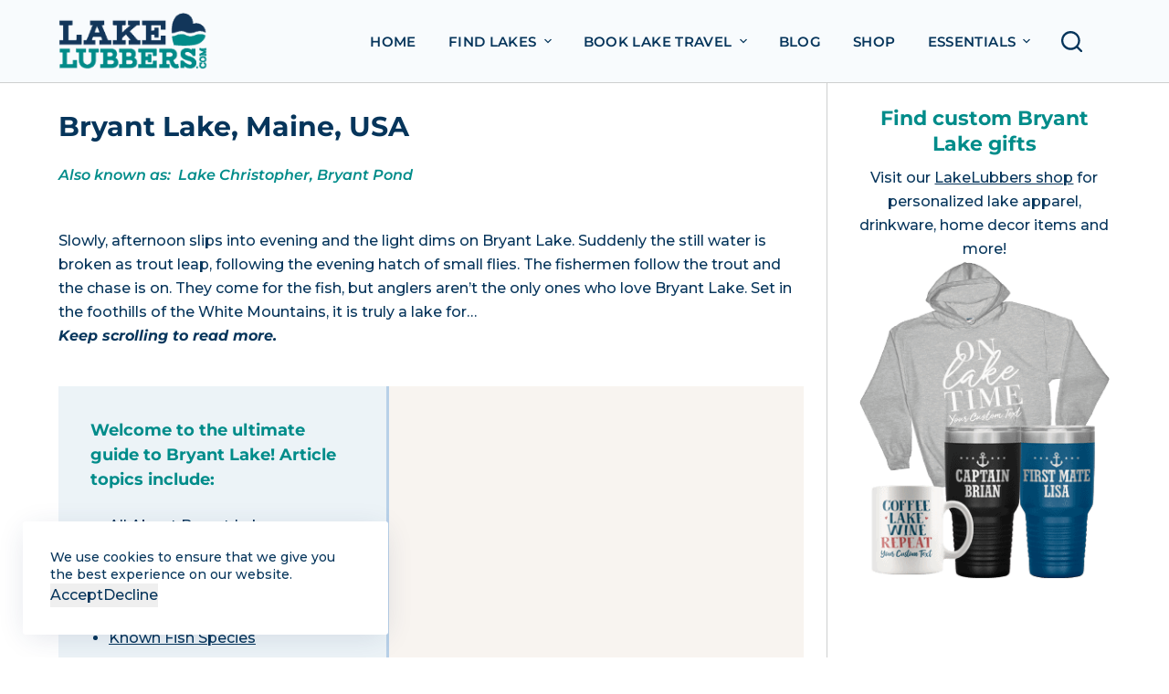

--- FILE ---
content_type: text/html; charset=UTF-8
request_url: https://staging.lakelubbers.com/lake/bryant-lake-maine-usa/
body_size: 57997
content:
<!doctype html>
<html lang="en-US">
<head>
	
	<meta charset="UTF-8">
	<meta name="viewport" content="width=device-width, initial-scale=1, maximum-scale=5, viewport-fit=cover">
	<link rel="profile" href="https://gmpg.org/xfn/11">

	<meta name='robots' content='noindex, nofollow' />

	<!-- This site is optimized with the Yoast SEO plugin v20.2.1 - https://yoast.com/wordpress/plugins/seo/ -->
	<title>Bryant Lake, Maine, USA Vacation Info: LakeLubbers</title>
	<meta name="description" content="Bryant Lake, ME Guide : Discover facts on Bryant Lake, ME with information on vacation lodging, local attractions, fishing, boating and other recreation activities." />
	<meta property="og:locale" content="en_US" />
	<meta property="og:type" content="article" />
	<meta property="og:title" content="Bryant Lake, Maine, USA Vacation Info: LakeLubbers" />
	<meta property="og:description" content="Bryant Lake, ME Guide : Discover facts on Bryant Lake, ME with information on vacation lodging, local attractions, fishing, boating and other recreation activities." />
	<meta property="og:url" content="https://staging.lakelubbers.com/lake/bryant-lake-maine-usa/" />
	<meta property="og:site_name" content="Lakes for Vacation, Recreation and Rentals - LakeLubbers" />
	<meta property="article:publisher" content="https://www.facebook.com/lakelubbersFB" />
	<meta property="article:modified_time" content="2022-09-14T20:51:28+00:00" />
	<meta name="twitter:card" content="summary_large_image" />
	<meta name="twitter:site" content="@lakelubbers" />
	<script type="application/ld+json" class="yoast-schema-graph">{"@context":"https://schema.org","@graph":[{"@type":"WebPage","@id":"https://staging.lakelubbers.com/lake/bryant-lake-maine-usa/","url":"https://staging.lakelubbers.com/lake/bryant-lake-maine-usa/","name":"Bryant Lake, Maine, USA Vacation Info: LakeLubbers","isPartOf":{"@id":"https://staging.lakelubbers.com/#website"},"datePublished":"2021-09-14T15:14:07+00:00","dateModified":"2022-09-14T20:51:28+00:00","description":"Bryant Lake, ME Guide : Discover facts on Bryant Lake, ME with information on vacation lodging, local attractions, fishing, boating and other recreation activities.","breadcrumb":{"@id":"https://staging.lakelubbers.com/lake/bryant-lake-maine-usa/#breadcrumb"},"inLanguage":"en-US","potentialAction":[{"@type":"ReadAction","target":["https://staging.lakelubbers.com/lake/bryant-lake-maine-usa/"]}]},{"@type":"BreadcrumbList","@id":"https://staging.lakelubbers.com/lake/bryant-lake-maine-usa/#breadcrumb","itemListElement":[{"@type":"ListItem","position":1,"name":"Home","item":"https://staging.lakelubbers.com/"},{"@type":"ListItem","position":2,"name":"Lakes","item":"https://staging.lakelubbers.com/lake/"},{"@type":"ListItem","position":3,"name":"Bryant Lake, ME"}]},{"@type":"WebSite","@id":"https://staging.lakelubbers.com/#website","url":"https://staging.lakelubbers.com/","name":"Lakes for Vacation, Recreation and Rentals - LakeLubbers","description":"Find lakes and reservoirs near you with info on lake rentals, a lake home for sale, real estate, fishing, boating, and lake activities.","publisher":{"@id":"https://staging.lakelubbers.com/#organization"},"alternateName":"LakeLubbers.com","potentialAction":[{"@type":"SearchAction","target":{"@type":"EntryPoint","urlTemplate":"https://staging.lakelubbers.com/?s={search_term_string}"},"query-input":"required name=search_term_string"}],"inLanguage":"en-US"},{"@type":"Organization","@id":"https://staging.lakelubbers.com/#organization","name":"LakeLubbers.com","alternateName":"LakeLubbers","url":"https://staging.lakelubbers.com/","logo":{"@type":"ImageObject","inLanguage":"en-US","@id":"https://staging.lakelubbers.com/#/schema/logo/image/","url":"https://staging.lakelubbers.com/wp-content/uploads/2021/11/LakeLubbers-FooterLogo.png","contentUrl":"https://staging.lakelubbers.com/wp-content/uploads/2021/11/LakeLubbers-FooterLogo.png","width":415,"height":200,"caption":"LakeLubbers.com"},"image":{"@id":"https://staging.lakelubbers.com/#/schema/logo/image/"},"sameAs":["https://www.facebook.com/lakelubbersFB","https://twitter.com/lakelubbers","https://www.instagram.com/lakelubbers/","https://www.pinterest.com/lakelubbers/_saved/","https://www.youtube.com/channel/UCSfPeCQkyGVBN3GhDnKRGQQ"]}]}</script>
	<!-- / Yoast SEO plugin. -->


<link rel='stylesheet' id='blocksy-dynamic-global-css' href='https://staging.lakelubbers.com/wp-content/uploads/blocksy/css/global.css?ver=17195' media='all' />
<style id='ugb-style-css-nodep-inline-css'>
/* Global typography */
.stk-block h1, [data-block-type="core"] h1, h1[data-block-type="core"], .ugb-main-block h1 { font-family: "Montserrat", sans-serif; }
.stk-block h2, [data-block-type="core"] h2, h2[data-block-type="core"], .ugb-main-block h2 { font-family: "Montserrat", sans-serif; }
.stk-block h3, [data-block-type="core"] h3, h3[data-block-type="core"], .ugb-main-block h3 { font-family: "Montserrat", sans-serif; }
.stk-block h4, [data-block-type="core"] h4, h4[data-block-type="core"], .ugb-main-block h4 { font-family: "Montserrat", sans-serif; }
.stk-block p, [data-block-type="core"] p, p[data-block-type="core"], .ugb-main-block p, .stk-block li, [data-block-type="core"] li:not(.wp-block-post), li[data-block-type="core"], .ugb-main-block li, .stk-block td, [data-block-type="core"] td, td[data-block-type="core"], .ugb-main-block td { font-family: "Montserrat", sans-serif; }
</style>
<link rel='stylesheet' id='wp-block-library-css' href='https://staging.lakelubbers.com/wp-includes/css/dist/block-library/style.min.css?ver=6.1.9' media='all' />
<link rel='stylesheet' id='mediaelement-css' href='https://staging.lakelubbers.com/wp-includes/js/mediaelement/mediaelementplayer-legacy.min.css?ver=4.2.17' media='all' />
<link rel='stylesheet' id='wp-mediaelement-css' href='https://staging.lakelubbers.com/wp-includes/js/mediaelement/wp-mediaelement.min.css?ver=6.1.9' media='all' />
<link rel='stylesheet' id='view_editor_gutenberg_frontend_assets-css' href='https://staging.lakelubbers.com/wp-content/plugins/toolset-blocks/public/css/views-frontend.css?ver=3.6.5' media='all' />
<style id='view_editor_gutenberg_frontend_assets-inline-css'>
.wpv-sort-list-dropdown.wpv-sort-list-dropdown-style-default > span.wpv-sort-list,.wpv-sort-list-dropdown.wpv-sort-list-dropdown-style-default .wpv-sort-list-item {border-color: #cdcdcd;}.wpv-sort-list-dropdown.wpv-sort-list-dropdown-style-default .wpv-sort-list-item a {color: #444;background-color: #fff;}.wpv-sort-list-dropdown.wpv-sort-list-dropdown-style-default a:hover,.wpv-sort-list-dropdown.wpv-sort-list-dropdown-style-default a:focus {color: #000;background-color: #eee;}.wpv-sort-list-dropdown.wpv-sort-list-dropdown-style-default .wpv-sort-list-item.wpv-sort-list-current a {color: #000;background-color: #eee;}
.wpv-sort-list-dropdown.wpv-sort-list-dropdown-style-default > span.wpv-sort-list,.wpv-sort-list-dropdown.wpv-sort-list-dropdown-style-default .wpv-sort-list-item {border-color: #cdcdcd;}.wpv-sort-list-dropdown.wpv-sort-list-dropdown-style-default .wpv-sort-list-item a {color: #444;background-color: #fff;}.wpv-sort-list-dropdown.wpv-sort-list-dropdown-style-default a:hover,.wpv-sort-list-dropdown.wpv-sort-list-dropdown-style-default a:focus {color: #000;background-color: #eee;}.wpv-sort-list-dropdown.wpv-sort-list-dropdown-style-default .wpv-sort-list-item.wpv-sort-list-current a {color: #000;background-color: #eee;}.wpv-sort-list-dropdown.wpv-sort-list-dropdown-style-grey > span.wpv-sort-list,.wpv-sort-list-dropdown.wpv-sort-list-dropdown-style-grey .wpv-sort-list-item {border-color: #cdcdcd;}.wpv-sort-list-dropdown.wpv-sort-list-dropdown-style-grey .wpv-sort-list-item a {color: #444;background-color: #eeeeee;}.wpv-sort-list-dropdown.wpv-sort-list-dropdown-style-grey a:hover,.wpv-sort-list-dropdown.wpv-sort-list-dropdown-style-grey a:focus {color: #000;background-color: #e5e5e5;}.wpv-sort-list-dropdown.wpv-sort-list-dropdown-style-grey .wpv-sort-list-item.wpv-sort-list-current a {color: #000;background-color: #e5e5e5;}
.wpv-sort-list-dropdown.wpv-sort-list-dropdown-style-default > span.wpv-sort-list,.wpv-sort-list-dropdown.wpv-sort-list-dropdown-style-default .wpv-sort-list-item {border-color: #cdcdcd;}.wpv-sort-list-dropdown.wpv-sort-list-dropdown-style-default .wpv-sort-list-item a {color: #444;background-color: #fff;}.wpv-sort-list-dropdown.wpv-sort-list-dropdown-style-default a:hover,.wpv-sort-list-dropdown.wpv-sort-list-dropdown-style-default a:focus {color: #000;background-color: #eee;}.wpv-sort-list-dropdown.wpv-sort-list-dropdown-style-default .wpv-sort-list-item.wpv-sort-list-current a {color: #000;background-color: #eee;}.wpv-sort-list-dropdown.wpv-sort-list-dropdown-style-grey > span.wpv-sort-list,.wpv-sort-list-dropdown.wpv-sort-list-dropdown-style-grey .wpv-sort-list-item {border-color: #cdcdcd;}.wpv-sort-list-dropdown.wpv-sort-list-dropdown-style-grey .wpv-sort-list-item a {color: #444;background-color: #eeeeee;}.wpv-sort-list-dropdown.wpv-sort-list-dropdown-style-grey a:hover,.wpv-sort-list-dropdown.wpv-sort-list-dropdown-style-grey a:focus {color: #000;background-color: #e5e5e5;}.wpv-sort-list-dropdown.wpv-sort-list-dropdown-style-grey .wpv-sort-list-item.wpv-sort-list-current a {color: #000;background-color: #e5e5e5;}.wpv-sort-list-dropdown.wpv-sort-list-dropdown-style-blue > span.wpv-sort-list,.wpv-sort-list-dropdown.wpv-sort-list-dropdown-style-blue .wpv-sort-list-item {border-color: #0099cc;}.wpv-sort-list-dropdown.wpv-sort-list-dropdown-style-blue .wpv-sort-list-item a {color: #444;background-color: #cbddeb;}.wpv-sort-list-dropdown.wpv-sort-list-dropdown-style-blue a:hover,.wpv-sort-list-dropdown.wpv-sort-list-dropdown-style-blue a:focus {color: #000;background-color: #95bedd;}.wpv-sort-list-dropdown.wpv-sort-list-dropdown-style-blue .wpv-sort-list-item.wpv-sort-list-current a {color: #000;background-color: #95bedd;}
</style>
<style id='global-styles-inline-css'>
body{--wp--preset--color--black: #000000;--wp--preset--color--cyan-bluish-gray: #abb8c3;--wp--preset--color--white: #ffffff;--wp--preset--color--pale-pink: #f78da7;--wp--preset--color--vivid-red: #cf2e2e;--wp--preset--color--luminous-vivid-orange: #ff6900;--wp--preset--color--luminous-vivid-amber: #fcb900;--wp--preset--color--light-green-cyan: #7bdcb5;--wp--preset--color--vivid-green-cyan: #00d084;--wp--preset--color--pale-cyan-blue: #8ed1fc;--wp--preset--color--vivid-cyan-blue: #0693e3;--wp--preset--color--vivid-purple: #9b51e0;--wp--preset--color--palette-color-1: var(--paletteColor1, #06355b);--wp--preset--color--palette-color-2: var(--paletteColor2, #008c8a);--wp--preset--color--palette-color-3: var(--paletteColor3, #df6d47);--wp--preset--color--palette-color-4: var(--paletteColor4, #9a9a9a);--wp--preset--color--palette-color-5: var(--paletteColor5, #cecfcf);--wp--preset--color--palette-color-6: var(--paletteColor6, #ecf3f7);--wp--preset--color--palette-color-7: var(--paletteColor7, #f8fbfd);--wp--preset--color--palette-color-8: var(--paletteColor8, #ffffff);--wp--preset--gradient--vivid-cyan-blue-to-vivid-purple: linear-gradient(135deg,rgba(6,147,227,1) 0%,rgb(155,81,224) 100%);--wp--preset--gradient--light-green-cyan-to-vivid-green-cyan: linear-gradient(135deg,rgb(122,220,180) 0%,rgb(0,208,130) 100%);--wp--preset--gradient--luminous-vivid-amber-to-luminous-vivid-orange: linear-gradient(135deg,rgba(252,185,0,1) 0%,rgba(255,105,0,1) 100%);--wp--preset--gradient--luminous-vivid-orange-to-vivid-red: linear-gradient(135deg,rgba(255,105,0,1) 0%,rgb(207,46,46) 100%);--wp--preset--gradient--very-light-gray-to-cyan-bluish-gray: linear-gradient(135deg,rgb(238,238,238) 0%,rgb(169,184,195) 100%);--wp--preset--gradient--cool-to-warm-spectrum: linear-gradient(135deg,rgb(74,234,220) 0%,rgb(151,120,209) 20%,rgb(207,42,186) 40%,rgb(238,44,130) 60%,rgb(251,105,98) 80%,rgb(254,248,76) 100%);--wp--preset--gradient--blush-light-purple: linear-gradient(135deg,rgb(255,206,236) 0%,rgb(152,150,240) 100%);--wp--preset--gradient--blush-bordeaux: linear-gradient(135deg,rgb(254,205,165) 0%,rgb(254,45,45) 50%,rgb(107,0,62) 100%);--wp--preset--gradient--luminous-dusk: linear-gradient(135deg,rgb(255,203,112) 0%,rgb(199,81,192) 50%,rgb(65,88,208) 100%);--wp--preset--gradient--pale-ocean: linear-gradient(135deg,rgb(255,245,203) 0%,rgb(182,227,212) 50%,rgb(51,167,181) 100%);--wp--preset--gradient--electric-grass: linear-gradient(135deg,rgb(202,248,128) 0%,rgb(113,206,126) 100%);--wp--preset--gradient--midnight: linear-gradient(135deg,rgb(2,3,129) 0%,rgb(40,116,252) 100%);--wp--preset--gradient--juicy-peach: linear-gradient(to right, #ffecd2 0%, #fcb69f 100%);--wp--preset--gradient--young-passion: linear-gradient(to right, #ff8177 0%, #ff867a 0%, #ff8c7f 21%, #f99185 52%, #cf556c 78%, #b12a5b 100%);--wp--preset--gradient--true-sunset: linear-gradient(to right, #fa709a 0%, #fee140 100%);--wp--preset--gradient--morpheus-den: linear-gradient(to top, #30cfd0 0%, #330867 100%);--wp--preset--gradient--plum-plate: linear-gradient(135deg, #667eea 0%, #764ba2 100%);--wp--preset--gradient--aqua-splash: linear-gradient(15deg, #13547a 0%, #80d0c7 100%);--wp--preset--gradient--love-kiss: linear-gradient(to top, #ff0844 0%, #ffb199 100%);--wp--preset--gradient--new-retrowave: linear-gradient(to top, #3b41c5 0%, #a981bb 49%, #ffc8a9 100%);--wp--preset--gradient--plum-bath: linear-gradient(to top, #cc208e 0%, #6713d2 100%);--wp--preset--gradient--high-flight: linear-gradient(to right, #0acffe 0%, #495aff 100%);--wp--preset--gradient--teen-party: linear-gradient(-225deg, #FF057C 0%, #8D0B93 50%, #321575 100%);--wp--preset--gradient--fabled-sunset: linear-gradient(-225deg, #231557 0%, #44107A 29%, #FF1361 67%, #FFF800 100%);--wp--preset--gradient--arielle-smile: radial-gradient(circle 248px at center, #16d9e3 0%, #30c7ec 47%, #46aef7 100%);--wp--preset--gradient--itmeo-branding: linear-gradient(180deg, #2af598 0%, #009efd 100%);--wp--preset--gradient--deep-blue: linear-gradient(to right, #6a11cb 0%, #2575fc 100%);--wp--preset--gradient--strong-bliss: linear-gradient(to right, #f78ca0 0%, #f9748f 19%, #fd868c 60%, #fe9a8b 100%);--wp--preset--gradient--sweet-period: linear-gradient(to top, #3f51b1 0%, #5a55ae 13%, #7b5fac 25%, #8f6aae 38%, #a86aa4 50%, #cc6b8e 62%, #f18271 75%, #f3a469 87%, #f7c978 100%);--wp--preset--gradient--purple-division: linear-gradient(to top, #7028e4 0%, #e5b2ca 100%);--wp--preset--gradient--cold-evening: linear-gradient(to top, #0c3483 0%, #a2b6df 100%, #6b8cce 100%, #a2b6df 100%);--wp--preset--gradient--mountain-rock: linear-gradient(to right, #868f96 0%, #596164 100%);--wp--preset--gradient--desert-hump: linear-gradient(to top, #c79081 0%, #dfa579 100%);--wp--preset--gradient--ethernal-constance: linear-gradient(to top, #09203f 0%, #537895 100%);--wp--preset--gradient--happy-memories: linear-gradient(-60deg, #ff5858 0%, #f09819 100%);--wp--preset--gradient--grown-early: linear-gradient(to top, #0ba360 0%, #3cba92 100%);--wp--preset--gradient--morning-salad: linear-gradient(-225deg, #B7F8DB 0%, #50A7C2 100%);--wp--preset--gradient--night-call: linear-gradient(-225deg, #AC32E4 0%, #7918F2 48%, #4801FF 100%);--wp--preset--gradient--mind-crawl: linear-gradient(-225deg, #473B7B 0%, #3584A7 51%, #30D2BE 100%);--wp--preset--gradient--angel-care: linear-gradient(-225deg, #FFE29F 0%, #FFA99F 48%, #FF719A 100%);--wp--preset--gradient--juicy-cake: linear-gradient(to top, #e14fad 0%, #f9d423 100%);--wp--preset--gradient--rich-metal: linear-gradient(to right, #d7d2cc 0%, #304352 100%);--wp--preset--gradient--mole-hall: linear-gradient(-20deg, #616161 0%, #9bc5c3 100%);--wp--preset--gradient--cloudy-knoxville: linear-gradient(120deg, #fdfbfb 0%, #ebedee 100%);--wp--preset--gradient--soft-grass: linear-gradient(to top, #c1dfc4 0%, #deecdd 100%);--wp--preset--gradient--saint-petersburg: linear-gradient(135deg, #f5f7fa 0%, #c3cfe2 100%);--wp--preset--gradient--everlasting-sky: linear-gradient(135deg, #fdfcfb 0%, #e2d1c3 100%);--wp--preset--gradient--kind-steel: linear-gradient(-20deg, #e9defa 0%, #fbfcdb 100%);--wp--preset--gradient--over-sun: linear-gradient(60deg, #abecd6 0%, #fbed96 100%);--wp--preset--gradient--premium-white: linear-gradient(to top, #d5d4d0 0%, #d5d4d0 1%, #eeeeec 31%, #efeeec 75%, #e9e9e7 100%);--wp--preset--gradient--clean-mirror: linear-gradient(45deg, #93a5cf 0%, #e4efe9 100%);--wp--preset--gradient--wild-apple: linear-gradient(to top, #d299c2 0%, #fef9d7 100%);--wp--preset--gradient--snow-again: linear-gradient(to top, #e6e9f0 0%, #eef1f5 100%);--wp--preset--gradient--confident-cloud: linear-gradient(to top, #dad4ec 0%, #dad4ec 1%, #f3e7e9 100%);--wp--preset--gradient--glass-water: linear-gradient(to top, #dfe9f3 0%, white 100%);--wp--preset--gradient--perfect-white: linear-gradient(-225deg, #E3FDF5 0%, #FFE6FA 100%);--wp--preset--duotone--dark-grayscale: url('#wp-duotone-dark-grayscale');--wp--preset--duotone--grayscale: url('#wp-duotone-grayscale');--wp--preset--duotone--purple-yellow: url('#wp-duotone-purple-yellow');--wp--preset--duotone--blue-red: url('#wp-duotone-blue-red');--wp--preset--duotone--midnight: url('#wp-duotone-midnight');--wp--preset--duotone--magenta-yellow: url('#wp-duotone-magenta-yellow');--wp--preset--duotone--purple-green: url('#wp-duotone-purple-green');--wp--preset--duotone--blue-orange: url('#wp-duotone-blue-orange');--wp--preset--font-size--small: 13px;--wp--preset--font-size--medium: 20px;--wp--preset--font-size--large: 36px;--wp--preset--font-size--x-large: 42px;--wp--preset--spacing--20: 0.44rem;--wp--preset--spacing--30: 0.67rem;--wp--preset--spacing--40: 1rem;--wp--preset--spacing--50: 1.5rem;--wp--preset--spacing--60: 2.25rem;--wp--preset--spacing--70: 3.38rem;--wp--preset--spacing--80: 5.06rem;}body { margin: 0;--wp--style--global--content-size: var(--block-max-width);--wp--style--global--wide-size: var(--block-wide-max-width); }.wp-site-blocks > .alignleft { float: left; margin-right: 2em; }.wp-site-blocks > .alignright { float: right; margin-left: 2em; }.wp-site-blocks > .aligncenter { justify-content: center; margin-left: auto; margin-right: auto; }.wp-site-blocks > * { margin-block-start: 0; margin-block-end: 0; }.wp-site-blocks > * + * { margin-block-start: var(--content-spacing); }body { --wp--style--block-gap: var(--content-spacing); }body .is-layout-flow > *{margin-block-start: 0;margin-block-end: 0;}body .is-layout-flow > * + *{margin-block-start: var(--content-spacing);margin-block-end: 0;}body .is-layout-constrained > *{margin-block-start: 0;margin-block-end: 0;}body .is-layout-constrained > * + *{margin-block-start: var(--content-spacing);margin-block-end: 0;}body .is-layout-flex{gap: var(--content-spacing);}body .is-layout-flow > .alignleft{float: left;margin-inline-start: 0;margin-inline-end: 2em;}body .is-layout-flow > .alignright{float: right;margin-inline-start: 2em;margin-inline-end: 0;}body .is-layout-flow > .aligncenter{margin-left: auto !important;margin-right: auto !important;}body .is-layout-constrained > .alignleft{float: left;margin-inline-start: 0;margin-inline-end: 2em;}body .is-layout-constrained > .alignright{float: right;margin-inline-start: 2em;margin-inline-end: 0;}body .is-layout-constrained > .aligncenter{margin-left: auto !important;margin-right: auto !important;}body .is-layout-constrained > :where(:not(.alignleft):not(.alignright):not(.alignfull)){max-width: var(--wp--style--global--content-size);margin-left: auto !important;margin-right: auto !important;}body .is-layout-constrained > .alignwide{max-width: var(--wp--style--global--wide-size);}body .is-layout-flex{display: flex;}body .is-layout-flex{flex-wrap: wrap;align-items: center;}body .is-layout-flex > *{margin: 0;}body{padding-top: 0px;padding-right: 0px;padding-bottom: 0px;padding-left: 0px;}.has-black-color{color: var(--wp--preset--color--black) !important;}.has-cyan-bluish-gray-color{color: var(--wp--preset--color--cyan-bluish-gray) !important;}.has-white-color{color: var(--wp--preset--color--white) !important;}.has-pale-pink-color{color: var(--wp--preset--color--pale-pink) !important;}.has-vivid-red-color{color: var(--wp--preset--color--vivid-red) !important;}.has-luminous-vivid-orange-color{color: var(--wp--preset--color--luminous-vivid-orange) !important;}.has-luminous-vivid-amber-color{color: var(--wp--preset--color--luminous-vivid-amber) !important;}.has-light-green-cyan-color{color: var(--wp--preset--color--light-green-cyan) !important;}.has-vivid-green-cyan-color{color: var(--wp--preset--color--vivid-green-cyan) !important;}.has-pale-cyan-blue-color{color: var(--wp--preset--color--pale-cyan-blue) !important;}.has-vivid-cyan-blue-color{color: var(--wp--preset--color--vivid-cyan-blue) !important;}.has-vivid-purple-color{color: var(--wp--preset--color--vivid-purple) !important;}.has-palette-color-1-color{color: var(--wp--preset--color--palette-color-1) !important;}.has-palette-color-2-color{color: var(--wp--preset--color--palette-color-2) !important;}.has-palette-color-3-color{color: var(--wp--preset--color--palette-color-3) !important;}.has-palette-color-4-color{color: var(--wp--preset--color--palette-color-4) !important;}.has-palette-color-5-color{color: var(--wp--preset--color--palette-color-5) !important;}.has-palette-color-6-color{color: var(--wp--preset--color--palette-color-6) !important;}.has-palette-color-7-color{color: var(--wp--preset--color--palette-color-7) !important;}.has-palette-color-8-color{color: var(--wp--preset--color--palette-color-8) !important;}.has-black-background-color{background-color: var(--wp--preset--color--black) !important;}.has-cyan-bluish-gray-background-color{background-color: var(--wp--preset--color--cyan-bluish-gray) !important;}.has-white-background-color{background-color: var(--wp--preset--color--white) !important;}.has-pale-pink-background-color{background-color: var(--wp--preset--color--pale-pink) !important;}.has-vivid-red-background-color{background-color: var(--wp--preset--color--vivid-red) !important;}.has-luminous-vivid-orange-background-color{background-color: var(--wp--preset--color--luminous-vivid-orange) !important;}.has-luminous-vivid-amber-background-color{background-color: var(--wp--preset--color--luminous-vivid-amber) !important;}.has-light-green-cyan-background-color{background-color: var(--wp--preset--color--light-green-cyan) !important;}.has-vivid-green-cyan-background-color{background-color: var(--wp--preset--color--vivid-green-cyan) !important;}.has-pale-cyan-blue-background-color{background-color: var(--wp--preset--color--pale-cyan-blue) !important;}.has-vivid-cyan-blue-background-color{background-color: var(--wp--preset--color--vivid-cyan-blue) !important;}.has-vivid-purple-background-color{background-color: var(--wp--preset--color--vivid-purple) !important;}.has-palette-color-1-background-color{background-color: var(--wp--preset--color--palette-color-1) !important;}.has-palette-color-2-background-color{background-color: var(--wp--preset--color--palette-color-2) !important;}.has-palette-color-3-background-color{background-color: var(--wp--preset--color--palette-color-3) !important;}.has-palette-color-4-background-color{background-color: var(--wp--preset--color--palette-color-4) !important;}.has-palette-color-5-background-color{background-color: var(--wp--preset--color--palette-color-5) !important;}.has-palette-color-6-background-color{background-color: var(--wp--preset--color--palette-color-6) !important;}.has-palette-color-7-background-color{background-color: var(--wp--preset--color--palette-color-7) !important;}.has-palette-color-8-background-color{background-color: var(--wp--preset--color--palette-color-8) !important;}.has-black-border-color{border-color: var(--wp--preset--color--black) !important;}.has-cyan-bluish-gray-border-color{border-color: var(--wp--preset--color--cyan-bluish-gray) !important;}.has-white-border-color{border-color: var(--wp--preset--color--white) !important;}.has-pale-pink-border-color{border-color: var(--wp--preset--color--pale-pink) !important;}.has-vivid-red-border-color{border-color: var(--wp--preset--color--vivid-red) !important;}.has-luminous-vivid-orange-border-color{border-color: var(--wp--preset--color--luminous-vivid-orange) !important;}.has-luminous-vivid-amber-border-color{border-color: var(--wp--preset--color--luminous-vivid-amber) !important;}.has-light-green-cyan-border-color{border-color: var(--wp--preset--color--light-green-cyan) !important;}.has-vivid-green-cyan-border-color{border-color: var(--wp--preset--color--vivid-green-cyan) !important;}.has-pale-cyan-blue-border-color{border-color: var(--wp--preset--color--pale-cyan-blue) !important;}.has-vivid-cyan-blue-border-color{border-color: var(--wp--preset--color--vivid-cyan-blue) !important;}.has-vivid-purple-border-color{border-color: var(--wp--preset--color--vivid-purple) !important;}.has-palette-color-1-border-color{border-color: var(--wp--preset--color--palette-color-1) !important;}.has-palette-color-2-border-color{border-color: var(--wp--preset--color--palette-color-2) !important;}.has-palette-color-3-border-color{border-color: var(--wp--preset--color--palette-color-3) !important;}.has-palette-color-4-border-color{border-color: var(--wp--preset--color--palette-color-4) !important;}.has-palette-color-5-border-color{border-color: var(--wp--preset--color--palette-color-5) !important;}.has-palette-color-6-border-color{border-color: var(--wp--preset--color--palette-color-6) !important;}.has-palette-color-7-border-color{border-color: var(--wp--preset--color--palette-color-7) !important;}.has-palette-color-8-border-color{border-color: var(--wp--preset--color--palette-color-8) !important;}.has-vivid-cyan-blue-to-vivid-purple-gradient-background{background: var(--wp--preset--gradient--vivid-cyan-blue-to-vivid-purple) !important;}.has-light-green-cyan-to-vivid-green-cyan-gradient-background{background: var(--wp--preset--gradient--light-green-cyan-to-vivid-green-cyan) !important;}.has-luminous-vivid-amber-to-luminous-vivid-orange-gradient-background{background: var(--wp--preset--gradient--luminous-vivid-amber-to-luminous-vivid-orange) !important;}.has-luminous-vivid-orange-to-vivid-red-gradient-background{background: var(--wp--preset--gradient--luminous-vivid-orange-to-vivid-red) !important;}.has-very-light-gray-to-cyan-bluish-gray-gradient-background{background: var(--wp--preset--gradient--very-light-gray-to-cyan-bluish-gray) !important;}.has-cool-to-warm-spectrum-gradient-background{background: var(--wp--preset--gradient--cool-to-warm-spectrum) !important;}.has-blush-light-purple-gradient-background{background: var(--wp--preset--gradient--blush-light-purple) !important;}.has-blush-bordeaux-gradient-background{background: var(--wp--preset--gradient--blush-bordeaux) !important;}.has-luminous-dusk-gradient-background{background: var(--wp--preset--gradient--luminous-dusk) !important;}.has-pale-ocean-gradient-background{background: var(--wp--preset--gradient--pale-ocean) !important;}.has-electric-grass-gradient-background{background: var(--wp--preset--gradient--electric-grass) !important;}.has-midnight-gradient-background{background: var(--wp--preset--gradient--midnight) !important;}.has-juicy-peach-gradient-background{background: var(--wp--preset--gradient--juicy-peach) !important;}.has-young-passion-gradient-background{background: var(--wp--preset--gradient--young-passion) !important;}.has-true-sunset-gradient-background{background: var(--wp--preset--gradient--true-sunset) !important;}.has-morpheus-den-gradient-background{background: var(--wp--preset--gradient--morpheus-den) !important;}.has-plum-plate-gradient-background{background: var(--wp--preset--gradient--plum-plate) !important;}.has-aqua-splash-gradient-background{background: var(--wp--preset--gradient--aqua-splash) !important;}.has-love-kiss-gradient-background{background: var(--wp--preset--gradient--love-kiss) !important;}.has-new-retrowave-gradient-background{background: var(--wp--preset--gradient--new-retrowave) !important;}.has-plum-bath-gradient-background{background: var(--wp--preset--gradient--plum-bath) !important;}.has-high-flight-gradient-background{background: var(--wp--preset--gradient--high-flight) !important;}.has-teen-party-gradient-background{background: var(--wp--preset--gradient--teen-party) !important;}.has-fabled-sunset-gradient-background{background: var(--wp--preset--gradient--fabled-sunset) !important;}.has-arielle-smile-gradient-background{background: var(--wp--preset--gradient--arielle-smile) !important;}.has-itmeo-branding-gradient-background{background: var(--wp--preset--gradient--itmeo-branding) !important;}.has-deep-blue-gradient-background{background: var(--wp--preset--gradient--deep-blue) !important;}.has-strong-bliss-gradient-background{background: var(--wp--preset--gradient--strong-bliss) !important;}.has-sweet-period-gradient-background{background: var(--wp--preset--gradient--sweet-period) !important;}.has-purple-division-gradient-background{background: var(--wp--preset--gradient--purple-division) !important;}.has-cold-evening-gradient-background{background: var(--wp--preset--gradient--cold-evening) !important;}.has-mountain-rock-gradient-background{background: var(--wp--preset--gradient--mountain-rock) !important;}.has-desert-hump-gradient-background{background: var(--wp--preset--gradient--desert-hump) !important;}.has-ethernal-constance-gradient-background{background: var(--wp--preset--gradient--ethernal-constance) !important;}.has-happy-memories-gradient-background{background: var(--wp--preset--gradient--happy-memories) !important;}.has-grown-early-gradient-background{background: var(--wp--preset--gradient--grown-early) !important;}.has-morning-salad-gradient-background{background: var(--wp--preset--gradient--morning-salad) !important;}.has-night-call-gradient-background{background: var(--wp--preset--gradient--night-call) !important;}.has-mind-crawl-gradient-background{background: var(--wp--preset--gradient--mind-crawl) !important;}.has-angel-care-gradient-background{background: var(--wp--preset--gradient--angel-care) !important;}.has-juicy-cake-gradient-background{background: var(--wp--preset--gradient--juicy-cake) !important;}.has-rich-metal-gradient-background{background: var(--wp--preset--gradient--rich-metal) !important;}.has-mole-hall-gradient-background{background: var(--wp--preset--gradient--mole-hall) !important;}.has-cloudy-knoxville-gradient-background{background: var(--wp--preset--gradient--cloudy-knoxville) !important;}.has-soft-grass-gradient-background{background: var(--wp--preset--gradient--soft-grass) !important;}.has-saint-petersburg-gradient-background{background: var(--wp--preset--gradient--saint-petersburg) !important;}.has-everlasting-sky-gradient-background{background: var(--wp--preset--gradient--everlasting-sky) !important;}.has-kind-steel-gradient-background{background: var(--wp--preset--gradient--kind-steel) !important;}.has-over-sun-gradient-background{background: var(--wp--preset--gradient--over-sun) !important;}.has-premium-white-gradient-background{background: var(--wp--preset--gradient--premium-white) !important;}.has-clean-mirror-gradient-background{background: var(--wp--preset--gradient--clean-mirror) !important;}.has-wild-apple-gradient-background{background: var(--wp--preset--gradient--wild-apple) !important;}.has-snow-again-gradient-background{background: var(--wp--preset--gradient--snow-again) !important;}.has-confident-cloud-gradient-background{background: var(--wp--preset--gradient--confident-cloud) !important;}.has-glass-water-gradient-background{background: var(--wp--preset--gradient--glass-water) !important;}.has-perfect-white-gradient-background{background: var(--wp--preset--gradient--perfect-white) !important;}.has-small-font-size{font-size: var(--wp--preset--font-size--small) !important;}.has-medium-font-size{font-size: var(--wp--preset--font-size--medium) !important;}.has-large-font-size{font-size: var(--wp--preset--font-size--large) !important;}.has-x-large-font-size{font-size: var(--wp--preset--font-size--x-large) !important;}
.wp-block-navigation a:where(:not(.wp-element-button)){color: inherit;}
.wp-block-pullquote{font-size: 1.5em;line-height: 1.6;}
</style>
<link rel='stylesheet' id='lasso-live-css' href='https://staging.lakelubbers.com/wp-content/plugins/lasso/admin/assets/css/lasso-live.min.css?ver=1678225404' media='all' />
<link rel='stylesheet' id='lasso-table-frontend-css' href='https://staging.lakelubbers.com/wp-content/plugins/lasso/admin/assets/css/lasso-table-frontend.min.css?ver=1678225404' media='all' />
<link rel='stylesheet' id='parent-style-css' href='https://staging.lakelubbers.com/wp-content/themes/blocksy/style.css?ver=6.1.9' media='all' />
<link rel='stylesheet' id='toolset_bootstrap_styles-css' href='https://staging.lakelubbers.com/wp-content/plugins/toolset-blocks/vendor/toolset/toolset-common/res/lib/bootstrap3/css/bootstrap.css?ver=4.1.11' media='screen' />
<link rel='stylesheet' id='toolset-maps-fixes-css' href='//staging.lakelubbers.com/wp-content/plugins/toolset-maps/resources/css/toolset_maps_fixes.css?ver=2.0.13' media='all' />
<link rel='stylesheet' id='ct-main-styles-css' href='https://staging.lakelubbers.com/wp-content/themes/blocksy/static/bundle/main.min.css?ver=1.8.78' media='all' />
<link rel='stylesheet' id='blocksy-ext-widgets-styles-css' href='https://staging.lakelubbers.com/wp-content/plugins/blocksy-companion-pro/framework/extensions/widgets/static/bundle/main.min.css?ver=1.8.78' media='all' />
<link rel='stylesheet' id='blocksy-ext-cookies-consent-styles-css' href='https://staging.lakelubbers.com/wp-content/plugins/blocksy-companion-pro/framework/extensions/cookies-consent/static/bundle/main.min.css?ver=1.8.78' media='all' />
<link rel='stylesheet' id='blocksy-ext-newsletter-subscribe-styles-css' href='https://staging.lakelubbers.com/wp-content/plugins/blocksy-companion-pro/framework/extensions/newsletter-subscribe/static/bundle/main.min.css?ver=1.8.78' media='all' />
<link rel='stylesheet' id='blocksy-ext-post-types-extra-styles-css' href='https://staging.lakelubbers.com/wp-content/plugins/blocksy-companion-pro/framework/premium/extensions/post-types-extra/static/bundle/main.min.css?ver=1.8.78' media='all' />
<link rel='stylesheet' id='ct-back-to-top-styles-css' href='https://staging.lakelubbers.com/wp-content/themes/blocksy/static/bundle/back-to-top.min.css?ver=1.8.78' media='all' />
<link rel='stylesheet' id='ct-sidebar-styles-css' href='https://staging.lakelubbers.com/wp-content/themes/blocksy/static/bundle/sidebar.min.css?ver=1.8.78' media='all' />
<link rel='stylesheet' id='ct-stackable-styles-css' href='https://staging.lakelubbers.com/wp-content/themes/blocksy/static/bundle/stackable.min.css?ver=1.8.78' media='all' />
<link rel='stylesheet' id='ct-wpforms-styles-css' href='https://staging.lakelubbers.com/wp-content/themes/blocksy/static/bundle/wpforms.min.css?ver=1.8.78' media='all' />
<script id='toolset-common-es-frontend-js-extra'>
var tcesData = {"bodyIdToSelectors":"tbcss"};
</script>
<script src='https://staging.lakelubbers.com/wp-content/plugins/toolset-blocks/vendor/toolset/common-es/public/toolset-common-es-frontend.js?ver=164000' id='toolset-common-es-frontend-js'></script>
<script src='https://staging.lakelubbers.com/wp-includes/js/jquery/jquery.min.js?ver=3.6.1' id='jquery-core-js'></script>
<script src='https://staging.lakelubbers.com/wp-includes/js/jquery/jquery-migrate.min.js?ver=3.3.2' id='jquery-migrate-js'></script>
<link rel="https://api.w.org/" href="https://staging.lakelubbers.com/wp-json/" /><link rel="alternate" type="application/json" href="https://staging.lakelubbers.com/wp-json/wp/v2/lake/7072" /><link rel="alternate" type="application/json+oembed" href="https://staging.lakelubbers.com/wp-json/oembed/1.0/embed?url=https%3A%2F%2Fstaging.lakelubbers.com%2Flake%2Fbryant-lake-maine-usa%2F" />
<link rel="alternate" type="text/xml+oembed" href="https://staging.lakelubbers.com/wp-json/oembed/1.0/embed?url=https%3A%2F%2Fstaging.lakelubbers.com%2Flake%2Fbryant-lake-maine-usa%2F&#038;format=xml" />
<style type="text/css">
			:root{
				--lasso-main: #06355b !important;
				--lasso-title: #06355b !important;
				--lasso-button: #008b89 !important;
				--lasso-secondary-button: #008b89 !important;
				--lasso-button-text: #f8fbfd !important;
				--lasso-background: #ecf3f7 !important;
				--lasso-pros: #22baa0 !important;
				--lasso-cons: #e06470 !important;
			}
			
			div.lasso-grid-row a.lasso-title {

min-height: 0px !important;

}
		</style>
			<script type="text/javascript">
				// Notice how this gets configured before we load Font Awesome
				window.FontAwesomeConfig = { autoReplaceSvg: false }
			</script>
		<noscript><link rel='stylesheet' href='https://staging.lakelubbers.com/wp-content/themes/blocksy/static/bundle/no-scripts.min.css' type='text/css'></noscript>
 <script> window.addEventListener("load",function(){ var c={script:false,link:false}; function ls(s) { if(!['script','link'].includes(s)||c[s]){return;}c[s]=true; var d=document,f=d.getElementsByTagName(s)[0],j=d.createElement(s); if(s==='script'){j.async=true;j.src='https://staging.lakelubbers.com/wp-content/plugins/toolset-blocks/vendor/toolset/blocks/public/js/frontend.js?v=1.6.4';}else{ j.rel='stylesheet';j.href='https://staging.lakelubbers.com/wp-content/plugins/toolset-blocks/vendor/toolset/blocks/public/css/style.css?v=1.6.4';} f.parentNode.insertBefore(j, f); }; function ex(){ls('script');ls('link')} window.addEventListener("scroll", ex, {once: true}); if (('IntersectionObserver' in window) && ('IntersectionObserverEntry' in window) && ('intersectionRatio' in window.IntersectionObserverEntry.prototype)) { var i = 0, fb = document.querySelectorAll("[class^='tb-']"), o = new IntersectionObserver(es => { es.forEach(e => { o.unobserve(e.target); if (e.intersectionRatio > 0) { ex();o.disconnect();}else{ i++;if(fb.length>i){o.observe(fb[i])}} }) }); if (fb.length) { o.observe(fb[i]) } } }) </script>
	<noscript>
		<link rel="stylesheet" href="https://staging.lakelubbers.com/wp-content/plugins/toolset-blocks/vendor/toolset/blocks/public/css/style.css">
	</noscript><!-- Global site tag (gtag.js) - Google Analytics -->
<script async src="https://www.googletagmanager.com/gtag/js?id=UA-48401328-1"></script>
<script>
  window.dataLayer = window.dataLayer || [];
  function gtag(){dataLayer.push(arguments);}
  gtag('js', new Date());

  gtag('config', 'UA-48401328-1');
</script>

<script async src="https://pagead2.googlesyndication.com/pagead/js/adsbygoogle.js?client=ca-pub-4895586427502051"
     crossorigin="anonymous"></script>

<!-- MailerLite Universal -->
<script>
(function(m,a,i,l,e,r){ m['MailerLiteObject']=e;function f(){
var c={ a:arguments,q:[]};var r=this.push(c);return "number"!=typeof r?r:f.bind(c.q);}
f.q=f.q||[];m[e]=m[e]||f.bind(f.q);m[e].q=m[e].q||f.q;r=a.createElement(i);
var _=a.getElementsByTagName(i)[0];r.async=1;r.src=l+'?v'+(~~(new Date().getTime()/1000000));
_.parentNode.insertBefore(r,_);})(window, document, 'script', 'https://static.mailerlite.com/js/universal.js', 'ml');
var ml_account = ml('accounts', '3182872', 'n4l5i3t4g8', 'load');
</script>
<!-- End MailerLite Universal -->

<meta name="facebook-domain-verification" content="guwyqjue0bk9nfscorq7l1gs2uuglf" />

<!-- Facebook Pixel Code -->
<script>
!function(f,b,e,v,n,t,s)
{if(f.fbq)return;n=f.fbq=function(){n.callMethod?
n.callMethod.apply(n,arguments):n.queue.push(arguments)};
if(!f._fbq)f._fbq=n;n.push=n;n.loaded=!0;n.version='2.0';
n.queue=[];t=b.createElement(e);t.async=!0;
t.src=v;s=b.getElementsByTagName(e)[0];
s.parentNode.insertBefore(t,s)}(window,document,'script',
'https://connect.facebook.net/en_US/fbevents.js');
fbq('init', '515929386413066'); 
fbq('track', 'PageView');
</script>
<noscript>
<img height="1" width="1" 
src="https://www.facebook.com/tr?id=515929386413066&ev=PageView
&noscript=1"/>
</noscript>
<!-- End Facebook Pixel Code -->

<!-- Let me Allez (letmeallez.js) - Stay22 -->
<script>
  (function (s, t, a, y, twenty, two) {
    s.Stay22 = s.Stay22 || {};

    // Just fill out your configs here
    s.Stay22.params = {
  aid: "lakelubbers",
  deepStruct: [
    "lakelubbers.com/",
    "www.tkqlhce.com/",
    "www.jdoqocy.com/",
    "www.anrdoezrs.net/",
    "www.kqzyfj.com/",
    "tinyurl.com/"
  ]
  excludes: ["hotelscombined", "tripadvisor"],
};

    // Leave this part as-is;
    twenty = t.createElement(a);
    two = t.getElementsByTagName(a)[0];
    twenty.async = 1;
    twenty.src = y;
    two.parentNode.insertBefore(twenty, two);
  })(window, document, "script", "https://scripts.stay22.com/letmeallez.js");
</script>
<style id="uagb-style-conditional-extension">@media (min-width: 1025px){body .uag-hide-desktop.uagb-google-map__wrap,body .uag-hide-desktop{display:none !important}}@media (min-width: 768px) and (max-width: 1024px){body .uag-hide-tab.uagb-google-map__wrap,body .uag-hide-tab{display:none !important}}@media (max-width: 767px){body .uag-hide-mob.uagb-google-map__wrap,body .uag-hide-mob{display:none !important}}</style><link rel="icon" href="https://staging.lakelubbers.com/wp-content/uploads/2021/08/cropped-favicon-32x32.png" sizes="32x32" />
<link rel="icon" href="https://staging.lakelubbers.com/wp-content/uploads/2021/08/cropped-favicon-192x192.png" sizes="192x192" />
<link rel="apple-touch-icon" href="https://staging.lakelubbers.com/wp-content/uploads/2021/08/cropped-favicon-180x180.png" />
<meta name="msapplication-TileImage" content="https://staging.lakelubbers.com/wp-content/uploads/2021/08/cropped-favicon-270x270.png" />
		<style id="wp-custom-css">
			.entry-content figcaption {
	font-size: 12px;
	color: #06355b;
	margin: 8px 0 0;
}
/*lakepage images*/
.caption-image-attribution {
	font-size: 12px;
	font-style: italic;
	margin-top: -12px;
  margin-bottom: 37px;
}

.ct-sidebar .widget-title {
    --fontSize: 22px;
    text-align: center;
    margin-bottom: 15px;
}

.ct-sidebar .widget-title:not(:empty) {
    display: block;
    margin-bottom: 15px;
}

.textwidget h2 {
	text-align: center;
	font-size: 22px;
	margin-bottom: 10px;
	line-height: 1.3em;
}

.textwidget p {
	text-align: center;
}

.page-id-22831 .ct-container-full { padding: 0px; }

.page-id-23355 .ct-container-full { padding: 0px; }

.page-id-26399 .ct-container-full { padding: 0px; }

.blog .uag-toc__heading-anchor {display:none;}


#footerdisclaimer p {
	font-size: 12px;
}

.single-lasso-btn {
	text-align: center;
}

.aff-logo-grid .lasso-flow .lasso-box-1 {
    padding: 10px!important;
}

.aff-logo-grid .lasso-flow a.lasso-button-1 {
	margin: 0 20px 10px 20px!important;
}

.aff-logo-grid .lasso-description p {
    margin: 0 0 20px!important;
    text-align: center;
    padding: 12px 19px 0 19px;
}

.toc-block a {
	text-decoration: underline;
}
		</style>
			</head>


<body class="lake-template-default single single-lake postid-7072 wp-custom-logo wp-embed-responsive stk--is-blocksy-theme lasso-v316 views-template-template-for-lake-posts ct-loading" data-link="type-2" data-prefix="lake_single" data-header="type-1:sticky" data-footer="type-1" itemscope="itemscope" itemtype="https://schema.org/Blog" >

<a class="skip-link show-on-focus" href="#main">
	Skip to content</a>

<svg xmlns="http://www.w3.org/2000/svg" viewBox="0 0 0 0" width="0" height="0" focusable="false" role="none" style="visibility: hidden; position: absolute; left: -9999px; overflow: hidden;" ><defs><filter id="wp-duotone-dark-grayscale"><feColorMatrix color-interpolation-filters="sRGB" type="matrix" values=" .299 .587 .114 0 0 .299 .587 .114 0 0 .299 .587 .114 0 0 .299 .587 .114 0 0 " /><feComponentTransfer color-interpolation-filters="sRGB" ><feFuncR type="table" tableValues="0 0.49803921568627" /><feFuncG type="table" tableValues="0 0.49803921568627" /><feFuncB type="table" tableValues="0 0.49803921568627" /><feFuncA type="table" tableValues="1 1" /></feComponentTransfer><feComposite in2="SourceGraphic" operator="in" /></filter></defs></svg><svg xmlns="http://www.w3.org/2000/svg" viewBox="0 0 0 0" width="0" height="0" focusable="false" role="none" style="visibility: hidden; position: absolute; left: -9999px; overflow: hidden;" ><defs><filter id="wp-duotone-grayscale"><feColorMatrix color-interpolation-filters="sRGB" type="matrix" values=" .299 .587 .114 0 0 .299 .587 .114 0 0 .299 .587 .114 0 0 .299 .587 .114 0 0 " /><feComponentTransfer color-interpolation-filters="sRGB" ><feFuncR type="table" tableValues="0 1" /><feFuncG type="table" tableValues="0 1" /><feFuncB type="table" tableValues="0 1" /><feFuncA type="table" tableValues="1 1" /></feComponentTransfer><feComposite in2="SourceGraphic" operator="in" /></filter></defs></svg><svg xmlns="http://www.w3.org/2000/svg" viewBox="0 0 0 0" width="0" height="0" focusable="false" role="none" style="visibility: hidden; position: absolute; left: -9999px; overflow: hidden;" ><defs><filter id="wp-duotone-purple-yellow"><feColorMatrix color-interpolation-filters="sRGB" type="matrix" values=" .299 .587 .114 0 0 .299 .587 .114 0 0 .299 .587 .114 0 0 .299 .587 .114 0 0 " /><feComponentTransfer color-interpolation-filters="sRGB" ><feFuncR type="table" tableValues="0.54901960784314 0.98823529411765" /><feFuncG type="table" tableValues="0 1" /><feFuncB type="table" tableValues="0.71764705882353 0.25490196078431" /><feFuncA type="table" tableValues="1 1" /></feComponentTransfer><feComposite in2="SourceGraphic" operator="in" /></filter></defs></svg><svg xmlns="http://www.w3.org/2000/svg" viewBox="0 0 0 0" width="0" height="0" focusable="false" role="none" style="visibility: hidden; position: absolute; left: -9999px; overflow: hidden;" ><defs><filter id="wp-duotone-blue-red"><feColorMatrix color-interpolation-filters="sRGB" type="matrix" values=" .299 .587 .114 0 0 .299 .587 .114 0 0 .299 .587 .114 0 0 .299 .587 .114 0 0 " /><feComponentTransfer color-interpolation-filters="sRGB" ><feFuncR type="table" tableValues="0 1" /><feFuncG type="table" tableValues="0 0.27843137254902" /><feFuncB type="table" tableValues="0.5921568627451 0.27843137254902" /><feFuncA type="table" tableValues="1 1" /></feComponentTransfer><feComposite in2="SourceGraphic" operator="in" /></filter></defs></svg><svg xmlns="http://www.w3.org/2000/svg" viewBox="0 0 0 0" width="0" height="0" focusable="false" role="none" style="visibility: hidden; position: absolute; left: -9999px; overflow: hidden;" ><defs><filter id="wp-duotone-midnight"><feColorMatrix color-interpolation-filters="sRGB" type="matrix" values=" .299 .587 .114 0 0 .299 .587 .114 0 0 .299 .587 .114 0 0 .299 .587 .114 0 0 " /><feComponentTransfer color-interpolation-filters="sRGB" ><feFuncR type="table" tableValues="0 0" /><feFuncG type="table" tableValues="0 0.64705882352941" /><feFuncB type="table" tableValues="0 1" /><feFuncA type="table" tableValues="1 1" /></feComponentTransfer><feComposite in2="SourceGraphic" operator="in" /></filter></defs></svg><svg xmlns="http://www.w3.org/2000/svg" viewBox="0 0 0 0" width="0" height="0" focusable="false" role="none" style="visibility: hidden; position: absolute; left: -9999px; overflow: hidden;" ><defs><filter id="wp-duotone-magenta-yellow"><feColorMatrix color-interpolation-filters="sRGB" type="matrix" values=" .299 .587 .114 0 0 .299 .587 .114 0 0 .299 .587 .114 0 0 .299 .587 .114 0 0 " /><feComponentTransfer color-interpolation-filters="sRGB" ><feFuncR type="table" tableValues="0.78039215686275 1" /><feFuncG type="table" tableValues="0 0.94901960784314" /><feFuncB type="table" tableValues="0.35294117647059 0.47058823529412" /><feFuncA type="table" tableValues="1 1" /></feComponentTransfer><feComposite in2="SourceGraphic" operator="in" /></filter></defs></svg><svg xmlns="http://www.w3.org/2000/svg" viewBox="0 0 0 0" width="0" height="0" focusable="false" role="none" style="visibility: hidden; position: absolute; left: -9999px; overflow: hidden;" ><defs><filter id="wp-duotone-purple-green"><feColorMatrix color-interpolation-filters="sRGB" type="matrix" values=" .299 .587 .114 0 0 .299 .587 .114 0 0 .299 .587 .114 0 0 .299 .587 .114 0 0 " /><feComponentTransfer color-interpolation-filters="sRGB" ><feFuncR type="table" tableValues="0.65098039215686 0.40392156862745" /><feFuncG type="table" tableValues="0 1" /><feFuncB type="table" tableValues="0.44705882352941 0.4" /><feFuncA type="table" tableValues="1 1" /></feComponentTransfer><feComposite in2="SourceGraphic" operator="in" /></filter></defs></svg><svg xmlns="http://www.w3.org/2000/svg" viewBox="0 0 0 0" width="0" height="0" focusable="false" role="none" style="visibility: hidden; position: absolute; left: -9999px; overflow: hidden;" ><defs><filter id="wp-duotone-blue-orange"><feColorMatrix color-interpolation-filters="sRGB" type="matrix" values=" .299 .587 .114 0 0 .299 .587 .114 0 0 .299 .587 .114 0 0 .299 .587 .114 0 0 " /><feComponentTransfer color-interpolation-filters="sRGB" ><feFuncR type="table" tableValues="0.098039215686275 1" /><feFuncG type="table" tableValues="0 0.66274509803922" /><feFuncB type="table" tableValues="0.84705882352941 0.41960784313725" /><feFuncA type="table" tableValues="1 1" /></feComponentTransfer><feComposite in2="SourceGraphic" operator="in" /></filter></defs></svg><div class="ct-drawer-canvas">
		<div id="search-modal" class="ct-panel" data-behaviour="modal">
			<div class="ct-panel-actions">
				<button class="ct-toggle-close" data-type="type-1" aria-label="Close search modal">
					<svg class="ct-icon" width="12" height="12" viewBox="0 0 15 15"><path d="M1 15a1 1 0 01-.71-.29 1 1 0 010-1.41l5.8-5.8-5.8-5.8A1 1 0 011.7.29l5.8 5.8 5.8-5.8a1 1 0 011.41 1.41l-5.8 5.8 5.8 5.8a1 1 0 01-1.41 1.41l-5.8-5.8-5.8 5.8A1 1 0 011 15z"/></svg>				</button>
			</div>

			<div class="ct-panel-content">
				

<form role="search" method="get" class="search-form" action="https://staging.lakelubbers.com/" aria-haspopup="listbox" data-live-results="thumbs">

	<input type="search" class="modal-field" placeholder="Search For Lakes, Blog Posts & More" value="" name="s" autocomplete="off" title="Search for..." aria-label="Search for...">

	<button type="submit" class="search-submit" aria-label="Search button">
		<svg class="ct-icon" aria-hidden="true" width="15" height="15" viewBox="0 0 15 15"><path d="M14.8,13.7L12,11c0.9-1.2,1.5-2.6,1.5-4.2c0-3.7-3-6.8-6.8-6.8S0,3,0,6.8s3,6.8,6.8,6.8c1.6,0,3.1-0.6,4.2-1.5l2.8,2.8c0.1,0.1,0.3,0.2,0.5,0.2s0.4-0.1,0.5-0.2C15.1,14.5,15.1,14,14.8,13.7z M1.5,6.8c0-2.9,2.4-5.2,5.2-5.2S12,3.9,12,6.8S9.6,12,6.8,12S1.5,9.6,1.5,6.8z"/></svg>
		<span data-loader="circles"><span></span><span></span><span></span></span>
	</button>

	
			<input type="hidden" name="ct_post_type" value="post:lake:advertisers">
	
	
			<div class="screen-reader-text" aria-live="polite" role="status">
			No results		</div>
	
</form>


			</div>
		</div>

		<div id="offcanvas" class="ct-panel ct-header" data-behaviour="right-side" ><div class="ct-panel-inner">
		<div class="ct-panel-actions">
			<button class="ct-toggle-close" data-type="type-1" aria-label="Close drawer">
				<svg class="ct-icon" width="12" height="12" viewBox="0 0 15 15"><path d="M1 15a1 1 0 01-.71-.29 1 1 0 010-1.41l5.8-5.8-5.8-5.8A1 1 0 011.7.29l5.8 5.8 5.8-5.8a1 1 0 011.41 1.41l-5.8 5.8 5.8 5.8a1 1 0 01-1.41 1.41l-5.8-5.8-5.8 5.8A1 1 0 011 15z"/></svg>
			</button>
		</div>
		<div class="ct-panel-content" data-device="desktop" ></div><div class="ct-panel-content" data-device="mobile" >
<nav
	class="mobile-menu has-submenu"
	data-id="mobile-menu" data-interaction="click" data-toggle-type="type-1" 	aria-label="Off Canvas Menu">
	<ul id="menu-ll-mobile-menu" role="menubar"><li id="menu-item-23068" class="menu-item menu-item-type-post_type menu-item-object-page menu-item-home menu-item-23068" role="none"><a href="https://staging.lakelubbers.com/" class="ct-menu-link" role="menuitem">Home</a></li>
<li id="menu-item-25128" class="menu-item menu-item-type-custom menu-item-object-custom menu-item-has-children menu-item-25128" role="none"><span class="ct-sub-menu-parent"><a href="#" class="ct-menu-link" role="menuitem">Find Lakes</a><button class="ct-toggle-dropdown-mobile" aria-label="Expand dropdown menu" aria-haspopup="true" aria-expanded="false" role="menuitem" ><svg class="ct-icon toggle-icon-1" width="15" height="15" viewBox="0 0 15 15"><path d="M3.9,5.1l3.6,3.6l3.6-3.6l1.4,0.7l-5,5l-5-5L3.9,5.1z"/></svg></button></span>
<ul class="sub-menu" role="menu">
	<li id="menu-item-25130" class="menu-item menu-item-type-post_type menu-item-object-page menu-item-25130" role="none"><a href="https://staging.lakelubbers.com/search/" class="ct-menu-link" role="menuitem">Lakes by Name</a></li>
	<li id="menu-item-24548" class="menu-item menu-item-type-post_type menu-item-object-page menu-item-24548" role="none"><a href="https://staging.lakelubbers.com/usa-vacation-lakes-by-state/" class="ct-menu-link" role="menuitem">Lakes by State</a></li>
	<li id="menu-item-25129" class="menu-item menu-item-type-post_type menu-item-object-page menu-item-25129" role="none"><a href="https://staging.lakelubbers.com/vacation-lakes-by-country/" class="ct-menu-link" role="menuitem">Lakes by Country</a></li>
	<li id="menu-item-23072" class="menu-item menu-item-type-post_type menu-item-object-page menu-item-23072" role="none"><a href="https://staging.lakelubbers.com/search/" class="ct-menu-link" role="menuitem">All Lakes A-Z</a></li>
</ul>
</li>
<li id="menu-item-23069" class="menu-item menu-item-type-post_type menu-item-object-page current_page_parent menu-item-23069" role="none"><a href="https://staging.lakelubbers.com/blog/" class="ct-menu-link" role="menuitem">Blog</a></li>
<li id="menu-item-23071" class="menu-item menu-item-type-custom menu-item-object-custom menu-item-23071" role="none"><a href="https://staging.lakelubbers.com/shop/" class="ct-menu-link" role="menuitem">Shop</a></li>
<li id="menu-item-23725" class="menu-item menu-item-type-custom menu-item-object-custom menu-item-has-children menu-item-23725" role="none"><span class="ct-sub-menu-parent"><a class="ct-menu-link" role="menuitem">Travel Tools</a><button class="ct-toggle-dropdown-mobile" aria-label="Expand dropdown menu" aria-haspopup="true" aria-expanded="false" role="menuitem" ><svg class="ct-icon toggle-icon-1" width="15" height="15" viewBox="0 0 15 15"><path d="M3.9,5.1l3.6,3.6l3.6-3.6l1.4,0.7l-5,5l-5-5L3.9,5.1z"/></svg></button></span>
<ul class="sub-menu" role="menu">
	<li id="menu-item-23570" class="menu-item menu-item-type-post_type menu-item-object-page menu-item-23570" role="none"><a href="https://staging.lakelubbers.com/favorite-resources/" class="ct-menu-link" role="menuitem">Book Lake Travel</a></li>
	<li id="menu-item-23996" class="menu-item menu-item-type-post_type menu-item-object-page menu-item-23996" role="none"><a href="https://staging.lakelubbers.com/newsletter/" class="ct-menu-link" role="menuitem">LakeLubbers Newsletter</a></li>
	<li id="menu-item-23429" class="menu-item menu-item-type-custom menu-item-object-custom menu-item-23429" role="none"><a href="https://staging.lakelubbers.com/packing-list/" class="ct-menu-link" role="menuitem">Free Lake Packing List</a></li>
</ul>
</li>
</ul></nav>


<div
	class="ct-header-socials "
	data-id="socials" >

	
		<div class="ct-social-box" data-icon-size="custom" data-color="custom" data-icons-type="simple" >
			
			
							
				<a href="https://www.facebook.com/lakelubbers" data-network="facebook" aria-label="Facebook" target="_blank" rel="noopener" >
					<span class="ct-icon-container" >
				<svg
				width="20px"
				height="20px"
				viewBox="0 0 20 20"
				aria-hidden="true">
					<path d="M20,10.1c0-5.5-4.5-10-10-10S0,4.5,0,10.1c0,5,3.7,9.1,8.4,9.9v-7H5.9v-2.9h2.5V7.9C8.4,5.4,9.9,4,12.2,4c1.1,0,2.2,0.2,2.2,0.2v2.5h-1.3c-1.2,0-1.6,0.8-1.6,1.6v1.9h2.8L13.9,13h-2.3v7C16.3,19.2,20,15.1,20,10.1z"/>
				</svg>
			</span><span class="ct-label" hidden="" >Facebook</span>				</a>
							
				<a href="#" data-network="twitter" aria-label="Twitter" target="_blank" rel="noopener" >
					<span class="ct-icon-container" >
				<svg
				width="20px"
				height="20px"
				viewBox="0 0 20 20"
				aria-hidden="true">
					<path d="M20,3.8c-0.7,0.3-1.5,0.5-2.4,0.6c0.8-0.5,1.5-1.3,1.8-2.3c-0.8,0.5-1.7,0.8-2.6,1c-0.7-0.8-1.8-1.3-3-1.3c-2.3,0-4.1,1.8-4.1,4.1c0,0.3,0,0.6,0.1,0.9C6.4,6.7,3.4,5.1,1.4,2.6C1,3.2,0.8,3.9,0.8,4.7c0,1.4,0.7,2.7,1.8,3.4C2,8.1,1.4,7.9,0.8,7.6c0,0,0,0,0,0.1c0,2,1.4,3.6,3.3,4c-0.3,0.1-0.7,0.1-1.1,0.1c-0.3,0-0.5,0-0.8-0.1c0.5,1.6,2,2.8,3.8,2.8c-1.4,1.1-3.2,1.8-5.1,1.8c-0.3,0-0.7,0-1-0.1c1.8,1.2,4,1.8,6.3,1.8c7.5,0,11.7-6.3,11.7-11.7c0-0.2,0-0.4,0-0.5C18.8,5.3,19.4,4.6,20,3.8z"/>
				</svg>
			</span><span class="ct-label" hidden="" >Twitter</span>				</a>
							
				<a href="https://www.instagram.com/lakelubbers/" data-network="instagram" aria-label="Instagram" target="_blank" rel="noopener" >
					<span class="ct-icon-container" >
				<svg
				width="20"
				height="20"
				viewBox="0 0 20 20"
				aria-hidden="true">
					<circle cx="10" cy="10" r="3.3"/>
					<path d="M14.2,0H5.8C2.6,0,0,2.6,0,5.8v8.3C0,17.4,2.6,20,5.8,20h8.3c3.2,0,5.8-2.6,5.8-5.8V5.8C20,2.6,17.4,0,14.2,0zM10,15c-2.8,0-5-2.2-5-5s2.2-5,5-5s5,2.2,5,5S12.8,15,10,15z M15.8,5C15.4,5,15,4.6,15,4.2s0.4-0.8,0.8-0.8s0.8,0.4,0.8,0.8S16.3,5,15.8,5z"/>
				</svg>
			</span><span class="ct-label" hidden="" >Instagram</span>				</a>
			
			
					</div>

	
</div>
</div></div></div>
	<a href="#main-container" class="ct-back-to-top "
		data-shape="circle"
		data-alignment="right"
		title="Go to top" aria-label="Go to top">

		<svg class="ct-icon" width="15" height="15" viewBox="0 0 20 20"><path d="M10,0L9.4,0.6L0.8,9.1l1.2,1.2l7.1-7.1V20h1.7V3.3l7.1,7.1l1.2-1.2l-8.5-8.5L10,0z"/></svg>	</a>

	

	<div class="cookie-notification ct-fade-in-start" data-period="forever" data-type="type-1">

		<div class="container">
							<div class="ct-cookies-content">We use cookies to ensure that we give you the best experience on our website.</div>
			
			<div class="ct-button-group">
				<button type="submit" class="ct-button ct-cookies-accept-button">Accept</button>

				<button type="submit" class="ct-button ct-cookies-decline-button">Decline</button>
			</div>
		</div>
	</div>
	</div>
<div id="main-container">
	<header id="header" class="ct-header" data-id="type-1" itemscope="" itemtype="https://schema.org/WPHeader" ><div data-device="desktop" ><div class="ct-sticky-container"><div data-sticky="slide"><div data-row="middle" data-column-set="2" ><div class="ct-container" ><div data-column="start" data-placements="1" ><div data-items="primary" >
<div	class="site-branding"
	data-id="logo" 		itemscope="itemscope" itemtype="https://schema.org/Organization" >

			<a href="https://staging.lakelubbers.com/" class="site-logo-container" rel="home"><img width="189" height="72" src="https://staging.lakelubbers.com/wp-content/uploads/2021/11/LakeLubbersLogo-Web.png" class="default-logo" alt="LakeLubbers Logo" /></a>	
	</div>

</div></div><div data-column="end" data-placements="1" ><div data-items="primary" >
<nav
	id="header-menu-1"
	class="header-menu-1"
	data-id="menu" data-interaction="hover" 	data-menu="type-1"
	data-dropdown="type-1:simple"		data-responsive="no"	itemscope="" itemtype="https://schema.org/SiteNavigationElement" 	aria-label="Header Menu">

	<ul id="menu-main-navigation" class="menu" role="menubar"><li id="menu-item-22820" class="menu-item menu-item-type-post_type menu-item-object-page menu-item-home menu-item-22820" role="none"><a href="https://staging.lakelubbers.com/" class="ct-menu-link" role="menuitem">Home</a></li>
<li id="menu-item-25126" class="menu-item menu-item-type-custom menu-item-object-custom menu-item-has-children menu-item-25126 animated-submenu" role="none"><a class="ct-menu-link" role="menuitem">Find Lakes<span class="ct-toggle-dropdown-desktop"><svg class="ct-icon" width="8" height="8" viewBox="0 0 15 15"><path d="M2.1,3.2l5.4,5.4l5.4-5.4L15,4.3l-7.5,7.5L0,4.3L2.1,3.2z"/></svg></span></a><button class="ct-toggle-dropdown-desktop-ghost" aria-label="Expand dropdown menu" aria-haspopup="true" aria-expanded="false" role="menuitem" ></button>
<ul class="sub-menu" role="menu">
	<li id="menu-item-25125" class="menu-item menu-item-type-post_type menu-item-object-page menu-item-25125" role="none"><a href="https://staging.lakelubbers.com/search/" class="ct-menu-link" role="menuitem">Lakes by Name</a></li>
	<li id="menu-item-24549" class="menu-item menu-item-type-post_type menu-item-object-page menu-item-24549" role="none"><a href="https://staging.lakelubbers.com/usa-vacation-lakes-by-state/" class="ct-menu-link" role="menuitem">Lakes by State</a></li>
	<li id="menu-item-25124" class="menu-item menu-item-type-post_type menu-item-object-page menu-item-25124" role="none"><a href="https://staging.lakelubbers.com/vacation-lakes-by-country/" class="ct-menu-link" role="menuitem">Lakes by Country</a></li>
	<li id="menu-item-25127" class="menu-item menu-item-type-post_type menu-item-object-page menu-item-25127" role="none"><a href="https://staging.lakelubbers.com/search/" class="ct-menu-link" role="menuitem">All Lakes A-Z</a></li>
</ul>
</li>
<li id="menu-item-23723" class="menu-item menu-item-type-custom menu-item-object-custom menu-item-has-children menu-item-23723 animated-submenu" role="none"><a class="ct-menu-link" role="menuitem">Book Lake Travel<span class="ct-toggle-dropdown-desktop"><svg class="ct-icon" width="8" height="8" viewBox="0 0 15 15"><path d="M2.1,3.2l5.4,5.4l5.4-5.4L15,4.3l-7.5,7.5L0,4.3L2.1,3.2z"/></svg></span></a><button class="ct-toggle-dropdown-desktop-ghost" aria-label="Expand dropdown menu" aria-haspopup="true" aria-expanded="false" role="menuitem" ></button>
<ul class="sub-menu" role="menu">
	<li id="menu-item-26470" class="menu-item menu-item-type-custom menu-item-object-custom menu-item-26470" role="none"><a href="https://staging.lakelubbers.com/usa-vacation-lakes-by-state/#map" class="ct-menu-link" role="menuitem">Rental Homes &#038; Hotels</a></li>
	<li id="menu-item-26471" class="menu-item menu-item-type-custom menu-item-object-custom menu-item-26471" role="none"><a href="https://staging.lakelubbers.com/favorite-resources/#activities" class="ct-menu-link" role="menuitem">Tours &#038; Activities</a></li>
	<li id="menu-item-26472" class="menu-item menu-item-type-custom menu-item-object-custom menu-item-26472" role="none"><a href="https://staging.lakelubbers.com/favorite-resources/#airfare" class="ct-menu-link" role="menuitem">Airfare</a></li>
	<li id="menu-item-23716" class="menu-item menu-item-type-post_type menu-item-object-page menu-item-23716" role="none"><a href="https://staging.lakelubbers.com/favorite-resources/" class="ct-menu-link" role="menuitem">Top Booking Services</a></li>
</ul>
</li>
<li id="menu-item-22822" class="menu-item menu-item-type-post_type menu-item-object-page current_page_parent menu-item-22822" role="none"><a href="https://staging.lakelubbers.com/blog/" class="ct-menu-link" role="menuitem">Blog</a></li>
<li id="menu-item-8551" class="menu-item menu-item-type-custom menu-item-object-custom menu-item-8551" role="none"><a target="_blank" rel="noopener" href="https://staging.lakelubbers.com/shop/" class="ct-menu-link" role="menuitem">Shop</a></li>
<li id="menu-item-26473" class="menu-item menu-item-type-custom menu-item-object-custom menu-item-has-children menu-item-26473 animated-submenu" role="none"><a href="#" class="ct-menu-link" role="menuitem">Essentials<span class="ct-toggle-dropdown-desktop"><svg class="ct-icon" width="8" height="8" viewBox="0 0 15 15"><path d="M2.1,3.2l5.4,5.4l5.4-5.4L15,4.3l-7.5,7.5L0,4.3L2.1,3.2z"/></svg></span></a><button class="ct-toggle-dropdown-desktop-ghost" aria-label="Expand dropdown menu" aria-haspopup="true" aria-expanded="false" role="menuitem" ></button>
<ul class="sub-menu" role="menu">
	<li id="menu-item-23997" class="menu-item menu-item-type-post_type menu-item-object-page menu-item-23997" role="none"><a href="https://staging.lakelubbers.com/newsletter/" class="ct-menu-link" role="menuitem">LakeLubbers eNewsletter</a></li>
	<li id="menu-item-23430" class="menu-item menu-item-type-custom menu-item-object-custom menu-item-23430" role="none"><a href="https://staging.lakelubbers.com/packing-list/" class="ct-menu-link" role="menuitem">Free Lake Packing Checklist</a></li>
</ul>
</li>
</ul></nav>


<button
	data-toggle-panel="#search-modal"
	class="ct-header-search ct-toggle "
	aria-label="Open search form"
	data-label="right"
	data-id="search" >

	<span class="ct-label ct-hidden-sm ct-hidden-md"></span>

	<svg class="ct-icon" aria-hidden="true" width="15" height="15" viewBox="0 0 15 15"><path d="M14.8,13.7L12,11c0.9-1.2,1.5-2.6,1.5-4.2c0-3.7-3-6.8-6.8-6.8S0,3,0,6.8s3,6.8,6.8,6.8c1.6,0,3.1-0.6,4.2-1.5l2.8,2.8c0.1,0.1,0.3,0.2,0.5,0.2s0.4-0.1,0.5-0.2C15.1,14.5,15.1,14,14.8,13.7z M1.5,6.8c0-2.9,2.4-5.2,5.2-5.2S12,3.9,12,6.8S9.6,12,6.8,12S1.5,9.6,1.5,6.8z"/></svg></button>
</div></div></div></div></div></div></div><div data-device="mobile" ><div class="ct-sticky-container"><div data-sticky="slide"><div data-row="middle" data-column-set="2" ><div class="ct-container" ><div data-column="start" data-placements="1" ><div data-items="primary" >
<div	class="site-branding"
	data-id="logo" 		>

			<a href="https://staging.lakelubbers.com/" class="site-logo-container" rel="home"><img width="189" height="72" src="https://staging.lakelubbers.com/wp-content/uploads/2021/11/LakeLubbersLogo-Web.png" class="default-logo" alt="LakeLubbers Logo" /></a>	
	</div>

</div></div><div data-column="end" data-placements="1" ><div data-items="primary" >
<button
	data-toggle-panel="#search-modal"
	class="ct-header-search ct-toggle "
	aria-label="Open search form"
	data-label="left"
	data-id="search" >

	<span class="ct-label ct-hidden-sm ct-hidden-md"></span>

	<svg class="ct-icon" aria-hidden="true" width="15" height="15" viewBox="0 0 15 15"><path d="M14.8,13.7L12,11c0.9-1.2,1.5-2.6,1.5-4.2c0-3.7-3-6.8-6.8-6.8S0,3,0,6.8s3,6.8,6.8,6.8c1.6,0,3.1-0.6,4.2-1.5l2.8,2.8c0.1,0.1,0.3,0.2,0.5,0.2s0.4-0.1,0.5-0.2C15.1,14.5,15.1,14,14.8,13.7z M1.5,6.8c0-2.9,2.4-5.2,5.2-5.2S12,3.9,12,6.8S9.6,12,6.8,12S1.5,9.6,1.5,6.8z"/></svg></button>

<button
	data-toggle-panel="#offcanvas"
	class="ct-header-trigger ct-toggle "
	data-design="simple"
	data-label="left"
	aria-label="Open off canvas"
	data-id="trigger" >

	<span class="ct-label ct-hidden-sm ct-hidden-md ct-hidden-lg">Menu</span>

	<svg
		class="ct-icon"
		width="18" height="14" viewBox="0 0 18 14"
		aria-hidden="true"
		data-type="type-1">

		<rect y="0.00" width="18" height="1.7" rx="1"/>
		<rect y="6.15" width="18" height="1.7" rx="1"/>
		<rect y="12.3" width="18" height="1.7" rx="1"/>
	</svg>
</button>
</div></div></div></div></div></div></div></header>
	<main id="main" class="site-main hfeed" itemscope="itemscope" itemtype="https://schema.org/CreativeWork" >

		
	<div
		class="ct-container"
		data-sidebar="right"				data-vertical-spacing="top:bottom">

		
		
	<article
		id="post-7072"
		class="post-7072 lake type-lake status-publish hentry lake-location-lakes-mountains lake-location-maine lake-location-new-england lake-location-usa">

		
		
		
		<div class="entry-content">
			<div class="tces-js-style-encoded" style="display:none;">LnRiLWhlYWRpbmcuaGFzLWJhY2tncm91bmR7cGFkZGluZzowfQ==</div><script class="tces-js-style-to-head">toolsetCommonEs.styleToHead()</script><div class="tces-js-style-encoded" style="display:none;">[base64]</div><script class="tces-js-style-to-head">toolsetCommonEs.styleToHead()</script><div class="tces-js-font-encoded" style="display:none;">TW9udHNlcnJhdDozMDAsNTAw</div><script class="tces-js-font-to-head">toolsetCommonEs.fontToHead()</script><div class="tces-js-style-encoded" style="display:none;">[base64]</div><script class="tces-js-style-to-head">toolsetCommonEs.styleToHead()</script><h1 style="font-size:30px;font-style:normal;font-weight:700" data-block-type="core">Bryant Lake, Maine, USA</h1>


<div id="akaname" class="tb-fields-and-text" data-toolset-blocks-fields-and-text="c859be1de65120781103ea853833c10e"><h3 style="text-align: left;">Also known as:&nbsp; Lake Christopher, Bryant Pond</h3></div>


<div style="height:23px" aria-hidden="true" class="wp-block-spacer" data-block-type="core"></div>
<p data-block-type="core"><p>Slowly, afternoon slips into evening and the light dims on Bryant Lake. Suddenly the still water is broken as trout leap, following the evening hatch of small flies. The fishermen follow the trout and the chase is on. They come for the fish, but anglers aren&#8217;t the only ones who love Bryant Lake. Set in the foothills of the White Mountains, it is truly a lake for&#8230; <br /><strong><em>Keep scrolling to read more.</em></strong></p><!-- Ezoic - wp_under_page_title - under_page_title --><div id="ezoic-pub-ad-placeholder-168" data-inserter-version="2"></div><!-- End Ezoic - wp_under_page_title - under_page_title -->

<div class="wp-block-stackable-columns stk-block-columns stk-block stk-968efbb lake-toc-block" data-block-id="968efbb"><style>.stk-968efbb{padding-top:0px !important;padding-right:0px !important;padding-bottom:0px !important;padding-left:0px !important;margin-top:42px !important;margin-bottom:29px !important}</style><div class="stk-row stk-inner-blocks stk-block-content stk-content-align stk-968efbb-column">
<div class="wp-block-stackable-column stk-block-column stk-block-column--v3 stk-column stk-block-column--v2 stk-block stk-a575b1b stk-block-background" data-block-id="a575b1b"><style>.stk-a575b1b{background-color:var(--paletteColor6,#ecf3f7) !important;min-height:560px !important;align-items:center !important;padding-top:23px !important;padding-right:23px !important;padding-bottom:23px !important;padding-left:23px !important;margin-top:0px !important;margin-right:0px !important;margin-bottom:0px !important;margin-left:0px !important;display:flex !important}.stk-a575b1b:before{background-color:var(--paletteColor6,#ecf3f7) !important}@media screen and (min-width:768px){.stk-a575b1b{flex:1 1 calc(44% - var(--stk-column-gap,0px) * 1 / 2 ) !important}}@media screen and (max-width:767px){.stk-a575b1b{padding-top:18px !important;padding-right:18px !important;padding-bottom:18px !important;padding-left:18px !important}}</style><div class="stk-column-wrapper stk-block-column__content stk-container stk-a575b1b-container stk--no-background stk--no-padding"><div class="stk-block-content stk-inner-blocks stk-a575b1b-inner-blocks">
<div class="wp-block-stackable-heading stk-block-heading stk-block-heading--v2 stk-block stk-385286c" id="[base64]" data-block-id="385286c"><style>.stk-385286c .stk-block-heading__text{font-size:18px !important;color:var(--paletteColor2,#008c8a) !important;font-weight:700 !important}@media screen and (max-width:1023px){.stk-385286c .stk-block-heading__text{font-size:18px !important}}@media screen and (max-width:767px){.stk-385286c .stk-block-heading__text{font-size:20px !important;line-height:26px !important}}</style><h2 class="stk-block-heading__text has-text-color has-text-align-center-mobile"><strong>Welcome to the ultimate guide to Bryant Lake! Article topics include:</strong></h2></div>

<ul data-block-type="core">
<li data-block-type="core"><a href="#about">All About Bryant Lake</a></li>

<li data-block-type="core"><a href="#places-to-stay">Where to Stay</a></li>

<li data-block-type="core"><a href="#vacation-planning-tools">Vacation Planning Tools</a></li>

<li data-block-type="core"><a href="#things-to-do">Things to Do</a></li>

<li data-block-type="core"><a href="#fish-species">Known Fish Species</a></li>

<li data-block-type="core"><a href="#map">Bryant Lake Map</a></li>

<li data-block-type="core"><a href="#stats-and-links">Statistics / Weather / Helpful Links</a></li>

<li data-block-type="core"><a href="#shop" data-type="internal" data-id="#shop">Bryant Lake Gifts</a></li>
</ul>

<p data-block-type="core"><strong>Looking for Bryant Lake cabins or other accommodations?</strong> Save time and use this interactive map to find, compare and book at the best rates. Or explore more of our <a href="#vacation-planning-tools">favorite travel partners</a>.</p>
</div></div></div>

<div class="wp-block-stackable-column stk-block-column stk-block-column--v3 stk-column stk-block-column--v2 stk-block stk-c1ee7cb stk-block-background" data-block-id="c1ee7cb"><style>.stk-c1ee7cb{align-self:stretch !important;background-color:#f8f4f0 !important;border-style:solid !important;border-color:#b8d0e8 !important;border-top-width:0px !important;border-right-width:0px !important;border-bottom-width:0px !important;border-left-width:3px !important;min-height:560px !important;align-items:center !important;padding-top:0px !important;padding-right:0px !important;padding-bottom:0px !important;padding-left:0px !important;margin-top:0px !important;margin-right:0px !important;margin-bottom:0px !important;margin-left:0px !important;display:flex !important}.stk-c1ee7cb:before{background-color:#f8f4f0 !important}.stk-c1ee7cb-inner-blocks{justify-content:flex-end !important}.stk-c1ee7cb-container{display:flex !important;flex-direction:column !important;margin-top:0px !important;margin-right:0px !important;margin-bottom:0px !important;margin-left:0px !important}@media screen and (min-width:768px){.stk-c1ee7cb{flex:1 1 calc(56% - var(--stk-column-gap,0px) * 1 / 2 ) !important}}@media screen and (max-width:767px){.stk-c1ee7cb{border-top-width:3px !important;border-right-width:0px !important;border-bottom-width:0px !important;border-left-width:0px !important}}</style><div class="stk-column-wrapper stk-block-column__content stk-container stk-c1ee7cb-container stk--no-background stk--no-padding"><div class="stk-block-content stk-inner-blocks stk-c1ee7cb-inner-blocks">
<iframe src="https://www.stay22.com/embed/gm?aid=lakelubbers&amp;campaign=Bryant Lake-TOC&amp;lat=44.383356173549&amp;lng=-70.661101341248&amp;venue=Search available Bryant Lake vacation rentals&amp;navimage=https://staging.lakelubbers.com/wp-content/uploads/2022/03/LL-stay22-map-arrow-orange.jpg&amp;hidemainmarkercover=true&amp;markerimage=https://staging.lakelubbers.com/wp-content/uploads/2022/03/LL-stay22-map-marker3.png&amp;maincolor=12365a&amp;customfontlink=https://fonts.googleapis.com/css2?family=Montserrat&amp;customfont=Montserrat&amp;zoom=9&amp;hidesearchbar=true&amp;showgmapsicon=true&amp;freezeviewport=false&amp;hideguestpicker=false&amp;hidesettings=true" id="stay22-widget" width="100%" height="560" frameborder="0"></iframe>
</div></div></div>
</div></div>
<p data-block-type="core"><div data-block="hook:4528" class="alignfull" data-block-container="" ><div class="ct-container-full" data-content="normal" ><article id="post-4528" class="post-4528" ><div class="entry-content" >
<p class="wp-elements-6662f2eed8b36f0f10e3d7004ad81ca1 has-palette-color-4-color has-text-color has-link-color" style="font-size:12px" data-block-type="core">This post contains affiliate links. If you click and purchase, we may earn a small referral fee at no extra cost to you. Read our <a href="https://staging.lakelubbers.com/advertising-affiliate-disclaimer/">full disclosure</a>.</p><!-- Ezoic - wp_under_first_paragraph - under_first_paragraph --><div id="ezoic-pub-ad-placeholder-176" data-inserter-version="2"></div><!-- End Ezoic - wp_under_first_paragraph - under_first_paragraph -->



<div class="wp-block-stackable-divider alignfull stk-block-divider has-text-align-center stk-block stk-2508c23" data-block-id="2508c23"><style>.stk-2508c23{margin-bottom:16px !important}.stk-2508c23 hr.stk-block-divider__hr{background:var(--paletteColor5,#cecfcf) !important;height:1px !important;width:100% !important}</style><style class="stk-custom-css">.stk-2508c23.stk-block-divider{margin:3px 0px 27px 0px !important}</style><hr class="stk-block-divider__hr"/></div>
</div></article></div></div></p>

<div class="wp-block-stackable-columns stk-block-columns stk--hide-desktop stk--hide-tablet stk-block stk-e172fb5 mobile-travel-booking-links" data-block-id="e172fb5"><div class="stk-row stk-inner-blocks has-text-align-left stk-block-content stk-content-align stk-e172fb5-column">
<div class="wp-block-stackable-column stk-block-column stk-block-column--v3 stk-column stk-block-column--v2 stk-block stk-d3bffa0" data-block-id="d3bffa0"><style>.stk-d3bffa0{margin-left:24px !important}.stk-d3bffa0-container{padding-left:0px !important}</style><div class="stk-column-wrapper stk-block-column__content stk-container stk-d3bffa0-container stk--no-background stk--no-padding"><div class="has-text-align-left stk-block-content stk-inner-blocks stk-d3bffa0-inner-blocks">



<h2 class="alignfull has-text-align-left has-medium-font-size" style="margin-top:var(--wp--preset--spacing--60);margin-bottom:0" data-block-type="core">Explore Area Hotels</h2>

<p style="margin-bottom:var(--wp--preset--spacing--20)" data-block-type="core">Nearby  offer more hotel accommodations:</p>

<div class="tb-fields-and-text" data-toolset-blocks-fields-and-text="360284519b991feb492b582c7d84725f"><li><a href="#" target="_blank" rel="nofollow sponsored noopener">Check TripAdvisor</a></li></div>

<div class="tb-fields-and-text" data-toolset-blocks-fields-and-text="360284519b991feb492b582c7d84725f"><li><a href="https://www.stay22.com/allez/expedia?aid=lakelubbers&amp;campaign=-DLEXPEDIA&amp;address=" target="_blank" rel="nofollow sponsored noopener">Check Expedia</a></li></div>

<div class="tb-fields-and-text" data-toolset-blocks-fields-and-text="360284519b991feb492b582c7d84725f"><li><a href="https://www.stay22.com/allez/hotelscom?aid=lakelubbers&amp;campaign=-DLHOTELSCOM&amp;address=" target="_blank" rel="nofollow sponsored noopener">Check Hotels.com</a></li></div>

<div class="tb-fields-and-text" data-toolset-blocks-fields-and-text="360284519b991feb492b582c7d84725f"><li><a href="https://www.stay22.com/allez/booking?aid=lakelubbers&amp;campaign=-DLBOOKING&amp;address=" target="_blank" rel="nofollow sponsored noopener">Check Booking.com</a></li></div>

</div></div></div>
</div></div>

<div style="height:44px" aria-hidden="true" id="about" class="wp-block-spacer" data-block-type="core"></div>

<div id="main-lake-article-grid" class="wp-block-toolset-blocks-grid tb-grid" data-toolset-blocks-grid="f51a0de18b1254b13156d762aa4a8de6">
<div class="wp-block-toolset-blocks-grid-column tb-grid-column tb-grid-align-top" data-toolset-blocks-grid-column="3034fbe886c11054e95b46b09d3e4112">
<div class="wp-block-stackable-icon-label stk-block-icon-label stk-block stk-5b1f9ba" id="lake-article" data-block-id="5b1f9ba"><style>.stk-5b1f9ba{margin-right:0px !important;margin-bottom:9px !important;margin-left:0px !important}.stk-5b1f9ba .stk-block-icon{flex-basis:41px !important}</style><div class="stk-row stk-inner-blocks stk-block-content">
<div class="wp-block-stackable-icon stk-block-icon has-text-align-left stk-block stk-8afbb75" data-block-id="8afbb75"><style>.stk-8afbb75 .stk--svg-wrapper .stk--inner-svg svg:last-child{height:29px !important;width:29px !important}.stk-8afbb75 .stk--svg-wrapper .stk--inner-svg svg:last-child :is(shape,circle,path,rect,polygon,ellipse):nth-child(1){fill:#06355b !important;color:#06355b !important}.stk-8afbb75 .stk--svg-wrapper .stk--inner-svg svg:last-child :is(shape,circle,path,rect,polygon,ellipse):nth-child(2){fill:var(--paletteColor2,#008c8a) !important;color:var(--paletteColor2,#008c8a) !important}</style><span class="stk--svg-wrapper"><div class="stk--inner-svg"><svg style="height:0;width:0"><defs><lineargradient id="linear-gradient-8afbb75" x1="0" x2="100%" y1="0" y2="0"><stop offset="0%" style="stop-opacity:1;stop-color:var(--linear-gradient-8-afbb-75-color-1)"></stop><stop offset="100%" style="stop-opacity:1;stop-color:var(--linear-gradient-8-afbb-75-color-2)"></stop></lineargradient></defs></svg><svg class="ugb-custom-icon" version="1.1" id="Layer_1" xmlns="http://www.w3.org/2000/svg" xmlns:xlink="http://www.w3.org/1999/xlink" x="0px" y="0px" width="32" height="32" viewbox="0 0 100 100" enable-background="new 0 0 100 100" xml:space="preserve" aria-hidden="true">
	<path fill="#12365A" d="M97.751,58.32c-0.866-0.331-1.75-0.636-2.57-1.061c-2.428-1.254-5.113-2.212-8.271-2.695		c-1.083-0.17-2.148-0.327-3.246-0.366c-0.589-0.02-1.184-0.079-1.768-0.049c-1.105,0.049-2.306,0.135-3.405,0.233		c-1.107,0.093-2.16,0.29-3.177,0.466c-0.503,0.086-0.994,0.224-1.488,0.332c-0.984,0.228-1.959,0.441-2.877,0.761		c-1.811,0.611-3.532,1.384-5.319,1.994c-2.759,0.94-5.66,1.532-9.075,1.839c-1.139,0.101-2.325,0.138-3.503,0.082		c-0.31-0.016-0.609,0.019-0.908,0c-0.815-0.064-1.653-0.173-2.45-0.286c-2.144-0.309-4.024-0.793-5.792-1.48		c-0.648-0.253-1.316-0.572-1.895-0.854c-0.219-0.105-0.452-0.157-0.656-0.258c-0.407-0.211-0.802-0.425-1.234-0.601		c-0.428-0.175-0.845-0.385-1.292-0.543c-1.77-0.621-3.783-1.056-5.897-1.374c-2.207-0.332-4.596-0.214-6.854-0.055		c-2.273,0.164-4.291,0.578-6.206,1.065c-1.91,0.489-3.668,1.179-5.448,1.869c-3.562,1.382-7.293,2.344-11.976,2.596		c-0.012-0.002-0.032-0.008-0.019-0.031C2.06,52.521,2.46,45.38,3.506,39.08c0.93-5.597,2.222-10.679,4.158-15.143		c0.207-0.473,0.423-1.014,0.683-1.401c0.046-0.069,0.118-0.115,0.152-0.184c0.04-0.072,0.063-0.175,0.101-0.261		c2.222-4.993,5.551-9.135,9.729-12.211c4.212-3.1,9.27-5.42,16.038-5.729c0.565,0,1.132,0,1.687,0c1.1,0.058,2.2,0.147,3.207,0.31		c3.007,0.479,5.509,1.367,7.866,2.567c3.057,1.554,5.683,3.666,7.812,6.143c2.139,2.482,3.906,5.438,5.125,8.921		c1.14,3.295,1.871,7.483,1.559,11.983c-0.007,0.135-0.081,0.304,0,0.361c1.92-0.71,3.976-1.291,6.254-1.576		c2.381-0.305,5.082-0.25,7.309,0.078c4.539,0.663,8.189,2.364,11.224,4.51c3.01,2.129,5.603,4.952,7.54,8.271		C95.969,49.19,97.472,53.4,97.751,58.32z"></path>
	<path fill="#008B89" d="M96.958,67.146c-1.947,7.985-6.169,13.932-11.873,18.149c-0.368,0.269-0.744,0.511-1.115,0.775		c-0.351,0.258-0.692,0.553-1.056,0.806c-2.187,1.537-4.674,2.75-7.387,3.79c-7.122,2.723-15.694,4.062-24.88,4.768		c-4.637,0.358-9.444,0.415-14.349,0.415c-9.727,0-19.046-0.751-27.837-1.735c-0.029,0-0.046-0.012-0.049-0.027		c-2.325-7.732-4.21-15.921-5.327-24.894c0.086-0.104,0.233-0.059,0.332-0.059c0.324-0.013,0.695-0.032,1.056-0.05		c1.358-0.059,2.706-0.302,3.96-0.518c1.669-0.285,3.255-0.731,4.77-1.218c2.253-0.73,4.328-1.654,6.633-2.366		c1.527-0.464,3.253-0.72,4.935-1.032c0.435-0.083,0.854-0.174,1.284-0.206c1.343-0.116,2.779-0.295,4.245-0.238		c0.926,0.041,1.853,0.089,2.799,0.184c1.831,0.185,3.454,0.551,4.961,1.01c1.522,0.469,2.806,1.148,4.188,1.819		c1.304,0.63,2.828,1.156,4.409,1.578c1.613,0.435,3.295,0.778,5.092,0.887c0.967,0.054,1.915,0.149,2.855,0.124		c0.977-0.017,1.929-0.046,2.899-0.076c0.891-0.024,1.78-0.198,2.646-0.338c0.867-0.143,1.699-0.288,2.519-0.467		c1.641-0.354,3.149-0.8,4.642-1.347c1.446-0.523,2.896-1.094,4.384-1.605c1.515-0.521,3.12-0.853,4.819-1.17		c0.833-0.155,1.677-0.36,2.543-0.441c2.298-0.216,4.996-0.266,7.343-0.024c0.678,0.071,1.343,0.235,1.989,0.363		c2.005,0.393,3.683,0.936,5.325,1.714C94.783,66.222,95.849,66.72,96.958,67.146z"></path>
</svg></div></span></div>

<div class="wp-block-stackable-heading stk-block-heading stk-block-heading--v2 stk-block stk-d35a1f2" id="all-about-types-field-lake-name-and-state-types" data-block-id="d35a1f2"><style>.stk-d35a1f2 .stk-block-heading__text{font-size:26px !important;color:var(--paletteColor2,#008c8a) !important;line-height:1.5em !important;font-weight:700 !important}@media screen and (max-width:1023px){.stk-d35a1f2 .stk-block-heading__text{font-size:26px !important}}@media screen and (max-width:767px){.stk-d35a1f2 .stk-block-heading__text{font-size:20px !important;line-height:26px !important}}</style><h2 class="stk-block-heading__text has-text-color">All About Bryant Lake, ME</h2></div>
</div></div>
<div class="locationbreadcrumb" data-block-type="core">Lake Locations: 	<a href="https://staging.lakelubbers.com/lake-location/usa/">USA</a><span> - </span>
	<a href="https://staging.lakelubbers.com/lake-location/usa/new-england/">US New England Region</a><span> - </span>
	<a href="https://staging.lakelubbers.com/lake-location/usa/new-england/maine/">Maine</a><span> - </span>
	<a href="https://staging.lakelubbers.com/lake-location/usa/new-england/maine/lakes-mountains/">Lakes &amp; Mountains Region, ME</a><span> - </span>
</div>

<div class="tb-field" data-toolset-blocks-field="25528775340f132cfe2130e64e81f6c1" data-last-update="1.4"><div class="tces-js-font-encoded" style="display:none;">TW9udHNlcnJhdDozMDAsNTAw</div><script class="tces-js-font-to-head">toolsetCommonEs.fontToHead()</script><div class="tces-js-style-encoded" style="display:none;">[base64]</div><script class="tces-js-style-to-head">toolsetCommonEs.styleToHead()</script><p>Slowly, afternoon slips into evening and the light dims on Bryant Lake. Suddenly the still water is broken as trout leap, following the evening hatch of small flies. The fishermen follow the trout and the chase is on. They come for the fish, but anglers aren&#8217;t the only ones who love Bryant Lake. Set in the foothills of the White Mountains, it is truly a lake for all seasons.</p><!-- Ezoic - wp_under_page_title - under_page_title --><div id="ezoic-pub-ad-placeholder-168" data-inserter-version="2"></div><!-- End Ezoic - wp_under_page_title - under_page_title -->
<p>Bryant Lake, more commonly known as Lake Christopher, is in the Village of Bryant Pond in the Town of Woodstock in Oxford County, Maine. As if that weren&#8217;t confusing enough, Lake Christopher is often referred to as Bryant Pond. Regardless of what it is called, however, Lake Christopher is sure to delight visitors year-round.</p>
<p>The lake is in the Androscoggin River Valley, part of the Lakes and Mountains region of western Maine. It sits in the shadow of some of Maine&#8217;s most beautiful mountains, at the place where the Appalachians and the Appalachian Trail straddle New Hampshire and Maine. Encompassing much of the same land, the White Mountain National Forest is to the north of Lake Christopher. Established May 16, 1918, the forest covers parts of Maine and New Hampshire and has over 1,200 miles of trails for hiking, biking, and horseback riding. Grafton Notch State Park is a short drive from Lake Christopher and has 3,000 acres of land to explore. Visitors can hike the loop trail to Moose Cave or marvel at the glacially formed Screw Auger Falls and Mother Walker Falls. There are trails for hiking and snowmobiling and plenty of opportunities to picnic and bird watch. The natural beauty of the surrounding region provides the perfect backdrop for picturesque Lake Christopher.</p><!-- Ezoic - wp_under_first_paragraph - under_first_paragraph --><div id="ezoic-pub-ad-placeholder-176" data-inserter-version="2"></div><!-- End Ezoic - wp_under_first_paragraph - under_first_paragraph -->
<p>Winter at the lake brings horse-drawn sleigh rides through the snow-hushed countryside and ice skating on the lake. Both activities are best followed by hot chocolate in one of the many cottages and vacation rentals that ring the lake. Committed anglers can ice fish in Lake Christopher&#8217;s deep water. The nearby mountains provide ample opportunity to downhill ski, and there are groomed trails for cross-country skiing, snow shoeing, and dog sledding. Lake Christopher is close enough to all the area&#8217;s activities to make it the perfect home base.</p>
<p>In the spring and summer, Lake Christopher explodes with fish and fishermen. The Maine Department of Inland Fisheries and Wildlife stocks brook trout, landlocked salmon and splake. A hybrid cross of the male brook trout, also known as speckled trout and the female lake trout, splake grow larger and live longer than their parents and prosper in cold water lakes. There are also healthy populations of chain pickerel, golden shiner and rainbow smelt to challenge anglers. The Bryant Pond 4-H Camp and Learning Center maintains a summer camp and lakeside classroom to study the fish and lake environment. Boating, canoeing and kayaking are great ways to explore Lake Christopher&#8217;s 276 acres and center island.</p>
<p>Off-water activities include a day of golf at one of the area&#8217;s golf courses with manicured greens rolling against the spectacular mountain views. Bethel, self proclaimed as &#8220;Maine&#8217;s most beautiful mountain village,&#8221; has a historic district dating back to before the Revolutionary War. Visitors can stroll past the beautiful historic homes or stay at one of the bed and breakfasts. Quaint New England shops and restaurants round out a stay at Lake Christopher. For guests that can&#8217;t bear to leave, there is real estate for sale to make their stay more permanent.</p><!-- Ezoic - wp_under_second_paragraph - under_second_paragraph --><div id="ezoic-pub-ad-placeholder-177" data-inserter-version="2"></div><!-- End Ezoic - wp_under_second_paragraph - under_second_paragraph -->
<p>As the temperature drops and fall approaches, the nearby forest puts on a show of color and apple picking replaces swimming and summer activities. Mornings are for sipping cups of coffee on the deck of one of Lake Christopher&#8217;s lakeside cottages while watching the loons glide across the still water. After a day of New England antiquing, cool fall evenings beg for fleece blankets and steaming mugs of &#8220;chowdah.&#8221;</p>
<p>As the seasons turn, Lake Christopher offers new treasures to discover. Lake Christopher in Bryant Pond has more than four seasons of activities to delight any visitor. It is the perfect setting for a quintessential New England getaway.</p>
<!-- Ezoic - wp_native_bottom - native_bottom --><div id="ezoic-pub-ad-placeholder-628" data-inserter-version="-1"></div><!-- End Ezoic - wp_native_bottom - native_bottom --></div>










</div>

<div class="wp-block-toolset-blocks-grid-column tb-grid-column tb-grid-align-top" data-toolset-blocks-grid-column="bccb19755627597d31fa0242923693ae">




<div style="height:27px" aria-hidden="true" id="things-to-do" class="wp-block-spacer" data-block-type="core"></div>


<h2 class="alignfull has-text-align-left has-medium-font-size" style="margin-top:var(--wp--preset--spacing--70);margin-bottom:var(--wp--preset--spacing--20)" data-block-type="core">Things to Do at Bryant Lake</h2>

<p style="margin-bottom:var(--wp--preset--spacing--20)" data-block-type="core">These are some activities in the Bryant Lake, ME area visitors can enjoy:</p>

<div class="tb-repeating-field" data-toolset-blocks-repeating-field="f0852939c1c2f6fc2c901ba04186eb9d"><ul class="tb-repeating-field--unordered"><li>Vacation Rentals</li><li>Fishing</li><li>Boating</li><li>Swimming</li><li>Canoeing</li><li>Kayaking</li><li>Golf</li><li>Camping</li><li>Picnicking</li><li>Hiking</li><li>Ice Skating</li><li>Biking</li><li>Downhill Skiing</li><li>Cross-Country Skiing</li><li>Snowmobiling</li><li>Dog Sledding</li><li>Horseback Riding</li><li>Wildlife Viewing</li><li>State Park</li><li>National Forest</li><li>Antiquing</li></ul></div>


<div style="height:15px" aria-hidden="true" id="fish-species" class="wp-block-spacer" data-block-type="core"></div>


<h2 class="alignfull has-text-align-left has-medium-font-size" style="margin-top:var(--wp--preset--spacing--70);margin-bottom:var(--wp--preset--spacing--20);font-size:18px" data-block-type="core">What Kind of Fish Are in Bryant Lake?</h2>

<p style="margin-bottom:var(--wp--preset--spacing--20)" data-block-type="core">Bryant Lake has been known to have the following fish species:</p>

<div class="tb-repeating-field" data-toolset-blocks-repeating-field="22f3062d8ed7d35e2a3f0c0435753684"><ul class="tb-repeating-field--unordered"><li>Brook Trout</li><li>Carp</li><li>Chain Pickerel</li><li>Lake Trout</li><li>Pickerel</li><li>Pike</li><li>Salmon</li><li>Smelt</li><li>Splake Trout</li><li>Trout</li></ul></div>
<!-- Ezoic - LakePages_UnderLists_incontent_6 - incontent_6 -->
<div id="ezoic-pub-ad-placeholder-165"> </div>
<!-- End Ezoic - LakePages_UnderLists_incontent_6 - incontent_6 -->
</div>

<div class="wp-block-toolset-blocks-grid-column tb-grid-column tb-grid-align-top" data-toolset-blocks-grid-column="3034fbe886c11054e95b46b09d3e4112"></div>

<div class="wp-block-toolset-blocks-grid-column tb-grid-column tb-grid-align-top" data-toolset-blocks-grid-column="3034fbe886c11054e95b46b09d3e4112"></div>
</div>





<figure class="wp-block-image aligncenter size-full" id="places-to-stay" data-block-type="core"><img decoding="async" loading="lazy" width="800" height="25" src="https://staging.lakelubbers.com/wp-content/uploads/2021/08/content-divider-1.png" alt="divider" class="wp-image-4620" srcset="https://staging.lakelubbers.com/wp-content/uploads/2021/08/content-divider-1.png 800w, https://staging.lakelubbers.com/wp-content/uploads/2021/08/content-divider-1-600x19.png 600w, https://staging.lakelubbers.com/wp-content/uploads/2021/08/content-divider-1-300x9.png 300w, https://staging.lakelubbers.com/wp-content/uploads/2021/08/content-divider-1-768x24.png 768w" sizes="(max-width: 800px) 100vw, 800px" /></figure>

<h2 data-block-type="core">Find Places to Stay at Bryant Lake</h2>

<p id="map" data-block-type="core">If you&#x2019;re considering a Bryant Lake lake house rental or hotel, we&#x2019;ve made it super easy to find the best rates and compare vacation accommodations at a glance. Save time using this interactive map below.</p><!-- Ezoic - wp_under_second_paragraph - under_second_paragraph --><div id="ezoic-pub-ad-placeholder-177" data-inserter-version="2"></div><!-- End Ezoic - wp_under_second_paragraph - under_second_paragraph -->

<iframe loading="lazy" src="https://www.stay22.com/embed/gm?aid=lakelubbers&amp;campaign=Bryant Lake-MAIN&amp;lat=44.383356173549&amp;lng=-70.661101341248&amp;venue=Search Bryant Lake vacation rentals&amp;navimage=https://staging.lakelubbers.com/wp-content/uploads/2022/03/LL-stay22-map-arrow-orange.jpg&amp;hidemainmarkercover=true&amp;markerimage=https://staging.lakelubbers.com/wp-content/uploads/2022/03/LL-stay22-map-marker3.png&amp;hidelistview=false&amp;maincolor=12365a&amp;customfontlink=https://fonts.googleapis.com/css2?family=Montserrat&amp;customfont=Montserrat&amp;zoom=12&amp;showgmapsicon=true" id="stay22-widget" width="100%" height="560" frameborder="0"></iframe>

<p class="has-text-align-center has-text-color has-small-font-size" style="color:#767575" data-block-type="core"><em>Note: These are affiliate links and we may earn a small commission</em> if you click and make a purchase.<em> Read our full disclosure policy&nbsp;<a rel="noreferrer noopener" href="https://staging.lakelubbers.com/advertising-affiliate-disclaimer/" target="_blank">here</a>.</em></p>

<div class="wp-block-stackable-spacer stk-block-spacer stk--no-padding stk-block stk-73621d9" id="vacation-planning-tools" data-block-id="73621d9"><style>.stk-73621d9{height:29px !important}</style></div>

<div class="wp-block-stackable-columns stk-block-columns stk-block stk-36ee6bc" data-block-id="36ee6bc"><div class="stk-row stk-inner-blocks stk-block-content stk-content-align stk-36ee6bc-column">
<div class="wp-block-stackable-column stk-block-column stk-block-column--v3 stk-column stk-block-column--v2 stk-block stk-0c0de80 vacation-planning-tools" data-block-id="0c0de80"><div class="stk-column-wrapper stk-block-column__content stk-container stk-0c0de80-container stk--no-background stk--no-padding"><div class="stk-block-content stk-inner-blocks stk-0c0de80-inner-blocks">
<h2 class="has-text-align-center" data-block-type="core">More Sites to Book a Bryant Lake Vacation</h2>

<p class="has-text-align-center" data-block-type="core">Our interactive<a href="#places-to-stay" data-type="internal" data-id="#places-to-stay"> Bryant Lake lodging map</a> above is an easy tool for comparing <a href="https://staging.lakelubbers.com/vrbo-link/" data-type="URL" data-id="https://staging.lakelubbers.com/vrbo-link/"><strong>VRBO rental homes</strong></a> and nearby hotels with <a href="https://staging.lakelubbers.com/booking-link/" data-type="URL" data-id="https://staging.lakelubbers.com/booking-link/"><strong>Booking.com</strong></a>, but there could be times when you need to expand your search for different types of accommodations. Here are some other lake lodging partners we recommend:</p>

<div class="wp-block-stackable-button-group aligncenter stk-block-button-group stk-block stk-9d69435" data-block-id="9d69435"><style>.stk-9d69435{max-width:500px !important;margin-right:auto !important;margin-left:auto !important}.stk-9d69435 .stk-inner-blocks{column-gap:15px !important}.stk-9d69435 .stk-block-button,.stk-9d69435 .stk-block-icon-button{flex:1 !important}.stk-9d69435 .stk-block-icon-button .stk-button{width:100% !important}</style><div class="stk-row stk-inner-blocks has-text-align-center stk-block-content stk-button-group">
<div class="wp-block-stackable-button stk-block-button is-style-ghost stk-block stk-f113b0a" data-block-id="f113b0a"><style>.stk-f113b0a .stk-button{background:transparent !important}.stk-f113b0a .stk-button:hover:after{background:transparent !important;opacity:1 !important}:where(.stk-hover-parent:hover,.stk-hover-parent.stk--is-hovered) .stk-f113b0a .stk-button:after{background:transparent !important;opacity:1 !important}.stk-f113b0a .stk-button:before{border-style:solid !important;border-top-width:2px !important;border-right-width:2px !important;border-bottom-width:2px !important;border-left-width:2px !important}.stk-f113b0a .stk-button:hover:before{border-color:var(--paletteColor2,#008c8a) !important;border-top-width:2px !important;border-right-width:2px !important;border-bottom-width:5px !important;border-left-width:2px !important}.stk-f113b0a .stk-button .stk--inner-svg svg:last-child{height:23px !important;width:23px !important;margin-inline-end:1px !important}.stk-f113b0a .stk-button:hover .stk--inner-svg svg:last-child,.stk-f113b0a .stk-button:hover .stk--inner-svg svg:last-child :is(g,path,rect,polygon,ellipse){fill:var(--paletteColor2,#008c8a) !important}.stk-f113b0a .stk-button:hover .stk-button__inner-text{color:var(--paletteColor2,#008c8a) !important}</style><a class="stk-link stk-button stk--hover-effect-darken" href="https://staging.lakelubbers.com/tripadvisor/" target="_blank" rel="nofollow noreferrer noopener"><span class="stk-button__inner-text">Check TripAdvisor</span></a></div>

<div class="wp-block-stackable-button stk-block-button is-style-ghost stk-block stk-f773574" data-block-id="f773574"><style>.stk-f773574 .stk-button{background:transparent !important}.stk-f773574 .stk-button:hover:after{background:transparent !important;opacity:1 !important}:where(.stk-hover-parent:hover,.stk-hover-parent.stk--is-hovered) .stk-f773574 .stk-button:after{background:transparent !important;opacity:1 !important}.stk-f773574 .stk-button:before{border-style:solid !important;border-top-width:2px !important;border-right-width:2px !important;border-bottom-width:2px !important;border-left-width:2px !important}.stk-f773574 .stk-button:hover:before{border-color:var(--paletteColor2,#008c8a) !important;border-top-width:2px !important;border-right-width:2px !important;border-bottom-width:5px !important;border-left-width:2px !important}.stk-f773574 .stk-button .stk--inner-svg svg:last-child{height:23px !important;width:23px !important;margin-inline-end:1px !important}.stk-f773574 .stk-button:hover .stk--inner-svg svg:last-child,.stk-f773574 .stk-button:hover .stk--inner-svg svg:last-child :is(g,path,rect,polygon,ellipse){fill:var(--paletteColor2,#008c8a) !important}.stk-f773574 .stk-button:hover .stk-button__inner-text{color:var(--paletteColor2,#008c8a) !important}</style><a class="stk-link stk-button stk--hover-effect-darken" href="https://staging.lakelubbers.com/expedia/" target="_blank" rel="nofollow noreferrer noopener"><span class="stk-button__inner-text">Check Expedia</span></a></div>
</div></div>

<div class="wp-block-stackable-button-group aligncenter stk-block-button-group stk-block stk-60e9073" data-block-id="60e9073"><style>.stk-60e9073{max-width:500px !important;margin-right:auto !important;margin-left:auto !important}.stk-60e9073 .stk-inner-blocks{column-gap:15px !important}.stk-60e9073 .stk-block-button,.stk-60e9073 .stk-block-icon-button{flex:1 !important}.stk-60e9073 .stk-block-icon-button .stk-button{width:100% !important}</style><div class="stk-row stk-inner-blocks has-text-align-center stk-block-content stk-button-group">
<div class="wp-block-stackable-button stk-block-button is-style-ghost stk-block stk-110a135" data-block-id="110a135"><style>.stk-110a135 .stk-button{background:transparent !important}.stk-110a135 .stk-button:hover:after{background:transparent !important;opacity:1 !important}:where(.stk-hover-parent:hover,.stk-hover-parent.stk--is-hovered) .stk-110a135 .stk-button:after{background:transparent !important;opacity:1 !important}.stk-110a135 .stk-button:before{border-style:solid !important;border-top-width:2px !important;border-right-width:2px !important;border-bottom-width:2px !important;border-left-width:2px !important}.stk-110a135 .stk-button:hover:before{border-color:var(--paletteColor2,#008c8a) !important;border-top-width:2px !important;border-right-width:2px !important;border-bottom-width:5px !important;border-left-width:2px !important}.stk-110a135 .stk-button .stk--inner-svg svg:last-child{height:23px !important;width:23px !important;margin-inline-end:1px !important}.stk-110a135 .stk-button:hover .stk--inner-svg svg:last-child,.stk-110a135 .stk-button:hover .stk--inner-svg svg:last-child :is(g,path,rect,polygon,ellipse){fill:var(--paletteColor2,#008c8a) !important}.stk-110a135 .stk-button:hover .stk-button__inner-text{color:var(--paletteColor2,#008c8a) !important}</style><a class="stk-link stk-button stk--hover-effect-darken" href="https://staging.lakelubbers.com/campspot/" target="_blank" rel="nofollow noreferrer noopener"><span class="stk-button__inner-text">Find a Campspot</span></a></div>

<div class="wp-block-stackable-button stk-block-button is-style-ghost stk-block stk-7244099" data-block-id="7244099"><style>.stk-7244099 .stk-button{background:transparent !important}.stk-7244099 .stk-button:hover:after{background:transparent !important;opacity:1 !important}:where(.stk-hover-parent:hover,.stk-hover-parent.stk--is-hovered) .stk-7244099 .stk-button:after{background:transparent !important;opacity:1 !important}.stk-7244099 .stk-button:before{border-style:solid !important;border-top-width:2px !important;border-right-width:2px !important;border-bottom-width:2px !important;border-left-width:2px !important}.stk-7244099 .stk-button:hover:before{border-color:var(--paletteColor2,#008c8a) !important;border-top-width:2px !important;border-right-width:2px !important;border-bottom-width:5px !important;border-left-width:2px !important}.stk-7244099 .stk-button .stk--inner-svg svg:last-child{height:23px !important;width:23px !important;margin-inline-end:1px !important}.stk-7244099 .stk-button:hover .stk--inner-svg svg:last-child,.stk-7244099 .stk-button:hover .stk--inner-svg svg:last-child :is(g,path,rect,polygon,ellipse){fill:var(--paletteColor2,#008c8a) !important}.stk-7244099 .stk-button:hover .stk-button__inner-text{color:var(--paletteColor2,#008c8a) !important}</style><a class="stk-link stk-button stk--hover-effect-darken" href="https://staging.lakelubbers.com/favorite-resources/" target="_blank" rel="nofollow noreferrer noopener"><span class="stk-button__inner-text">All Travel Resources</span></a></div>
</div></div>
</div></div></div>
</div></div>

<div style="height:43px" aria-hidden="true" id="stats-and-links" class="wp-block-spacer" data-block-type="core"></div>

<div class="wp-block-stackable-columns stk-block-columns stk-block stk-5263f4b stk-block-background lake-stats-block" data-block-id="5263f4b"><style>.stk-5263f4b{background-color:var(--paletteColor6,#ecf3f7) !important;padding-top:15px !important;padding-right:40px !important;padding-bottom:35px !important;padding-left:25px !important;margin-top:49px !important;margin-bottom:30px !important}.stk-5263f4b:before{background-color:var(--paletteColor6,#ecf3f7) !important}</style><div class="stk-row stk-inner-blocks has-text-align-left stk-block-content stk-content-align stk-5263f4b-column">
<div class="wp-block-stackable-column stk-block-column stk-block-column--v3 stk-column stk-block-column--v2 stk-block stk-84aac87" data-block-id="84aac87"><div class="stk-column-wrapper stk-block-column__content stk-container stk-84aac87-container stk--no-background stk--no-padding"><div class="stk-block-content stk-inner-blocks stk-84aac87-inner-blocks">
<h2 class="tb-heading" data-toolset-blocks-heading="3ae1125ce10f379cdb82995045bcfb38" data-last-update="1.4">Bryant Lake Statistics &amp; Helpful Links</h2>

<figure class="wp-block-image aligncenter size-full uag-hide-mob" data-block-type="core"><img decoding="async" loading="lazy" width="800" height="25" src="https://staging.lakelubbers.com/wp-content/uploads/2021/08/content-divider-1.png" alt="divider" class="wp-image-4620" srcset="https://staging.lakelubbers.com/wp-content/uploads/2021/08/content-divider-1.png 800w, https://staging.lakelubbers.com/wp-content/uploads/2021/08/content-divider-1-600x19.png 600w, https://staging.lakelubbers.com/wp-content/uploads/2021/08/content-divider-1-300x9.png 300w, https://staging.lakelubbers.com/wp-content/uploads/2021/08/content-divider-1-768x24.png 768w" sizes="(max-width: 800px) 100vw, 800px" /></figure>

<div style="height:25px" aria-hidden="true" class="wp-block-spacer" data-block-type="core"></div>

<div class="is-layout-flex wp-container-3 wp-block-columns" data-block-type="core">
<div class="is-layout-flow wp-block-column" style="padding-left:24px;flex-basis:60%" data-block-type="core">

<p data-block-type="core"><strong><a href="https://staging.lakelubbers.com/stats-help/#lake-type" data-type="URL" data-id="https://staging.lakelubbers.com/stats-help/#lake-type" target="_blank" rel="noreferrer noopener">Lake Type</a>:</strong> Natural Freshwater Lake, Not Dammed</p><!-- Ezoic - wp_mid_content - mid_content --><div id="ezoic-pub-ad-placeholder-178" data-inserter-version="2"></div><!-- End Ezoic - wp_mid_content - mid_content -->





<p data-block-type="core"><strong><a href="https://staging.lakelubbers.com/stats-help/#surface-area" data-type="URL" data-id="https://staging.lakelubbers.com/stats-help/#surface-area" target="_blank" rel="noreferrer noopener">Surface Area</a>:</strong> 276 acres</p>



<p data-block-type="core"><strong><a href="https://staging.lakelubbers.com/stats-help/#shoreline-length" data-type="URL" data-id="https://staging.lakelubbers.com/stats-help/#shoreline-length" target="_blank" rel="noreferrer noopener">Shoreline Length</a>:</strong> 5 miles</p>









<p data-block-type="core"><strong><a href="https://staging.lakelubbers.com/stats-help/#average-depth" data-type="URL" data-id="https://staging.lakelubbers.com/stats-help/#average-depth" target="_blank" rel="noreferrer noopener">Average Depth</a>:</strong>  32 feet</p><!-- Ezoic - wp_long_content - long_content --><div id="ezoic-pub-ad-placeholder-179" data-inserter-version="2"></div><!-- End Ezoic - wp_long_content - long_content -->



<p data-block-type="core"><strong><a href="https://staging.lakelubbers.com/stats-help/#maximum-depth" data-type="URL" data-id="https://staging.lakelubbers.com/stats-help/#maximum-depth" target="_blank" rel="noreferrer noopener">Maximum Depth</a>:</strong>  63 feet</p>



<p data-block-type="core"><strong><a href="https://staging.lakelubbers.com/stats-help/#water-volume" data-type="URL" data-id="https://staging.lakelubbers.com/stats-help/#water-volume" target="_blank" rel="noreferrer noopener">Water Volume</a>: </strong>9,172 acre-feet</p>











<p data-block-type="core"><strong><strong><a href="https://staging.lakelubbers.com/stats-help/#trophic-state" data-type="URL" data-id="https://staging.lakelubbers.com/stats-help/#trophic-state" target="_blank" rel="noreferrer noopener">Trophic State</a></strong>:</strong> Mesotrophic</p><!-- Ezoic - wp_longer_content - longer_content --><div id="ezoic-pub-ad-placeholder-180" data-inserter-version="2"></div><!-- End Ezoic - wp_longer_content - longer_content -->

</div>

<div class="is-layout-flow wp-block-column" style="flex-basis:40%" data-block-type="core">

<div class="tb-button" data-toolset-blocks-button="697f96222206e0a5e5476428196c2de5"><a class="tb-button__link" href="https://www.google.com/maps/@44.3833561735486,-70.6611013412476,11z" target="_blank" rel="noopener nofollow"><i class="tb-button__icon"></i><span class="tb-button__content">Bryant Lake Map</span></a></div>







<div class="tb-button aligncenter" data-toolset-blocks-button="4ac119de6ed2f4e3d738b019d96a2adf"><a class="tb-button__link" href="https://forecast.weather.gov/MapClick.php?textField1=44.3833561735486&#038;textField2=-70.6611013412476" target="_blank" rel="noopener"><i class="tb-button__icon"></i><span class="tb-button__content">Local Weather Forecast</span></a></div>





</div>
</div>



<p class="has-text-align-center has-text-color has-small-font-size" style="color:#656565" data-block-type="core">We strive to keep information on LakeLubbers as accurate as possible. If you&#8217;ve found something here that needs updating, please touch base by filling out our <a href="https://staging.lakelubbers.com/content-correction-form/" data-type="page" data-id="23401">Content Correction form</a>.</p>

<p data-block-type="core"></p>
</div></div></div>
</div></div>

<div style="height:25px" aria-hidden="true" id="shop" class="wp-block-spacer" data-block-type="core"></div>

<h2 data-block-type="core">Shop Bryant Lake Gifts</h2>

<div class="wp-block-stackable-columns stk-block-columns stk-block stk-c9962cf" data-block-id="c9962cf"><div class="stk-row stk-inner-blocks stk-block-content stk-content-align stk-c9962cf-column">
<div class="wp-block-stackable-column stk-block-column stk-block-column--v3 stk-column stk-block-column--v2 stk-block stk-e3ad349" data-block-id="e3ad349"><div class="stk-column-wrapper stk-block-column__content stk-container stk-e3ad349-container stk--no-background stk--no-padding"><div class="stk-block-content stk-inner-blocks stk-e3ad349-inner-blocks">
<div class="wp-block-stackable-columns stk-block-columns stk-block stk-4b3dd61" data-block-id="4b3dd61"><div class="stk-row stk-inner-blocks has-text-align-center stk-block-content stk-content-align stk-4b3dd61-column alignwide">
<div class="wp-block-stackable-column stk-block-column stk-block-column--v3 stk-column stk-block-column--v2 stk-block stk-cdef365" data-block-id="cdef365"><div class="stk-column-wrapper stk-block-column__content stk-container stk-cdef365-container stk--no-background stk--no-padding"><div class="stk-block-content stk-inner-blocks stk-cdef365-inner-blocks">
<div class="wp-block-stackable-image stk-block-image stk-block stk-0e48926" data-block-id="0e48926"><style>.stk-0e48926{margin-top:0px !important;margin-right:0px !important;margin-bottom:0px !important;margin-left:0px !important}</style><a class="stk-link stk-img-wrapper stk-image--shape-stretch" href="https://lakelubbers.shop/products/captain-custom-20-oz-tumbler" title="Custom Lake Tumbler - Captain or First Mate" target="_blank" rel="noreferrer noopener"><img decoding="async" loading="lazy" class="stk-img wp-image-25090" src="https://staging.lakelubbers.com/wp-content/uploads/2022/09/Custom-Lake-Tumblers-Captain-First-Mate.jpg" width="300" height="300" alt="Custom Lake Tumblers" srcset="https://staging.lakelubbers.com/wp-content/uploads/2022/09/Custom-Lake-Tumblers-Captain-First-Mate.jpg 300w, https://staging.lakelubbers.com/wp-content/uploads/2022/09/Custom-Lake-Tumblers-Captain-First-Mate-100x100.jpg 100w, https://staging.lakelubbers.com/wp-content/uploads/2022/09/Custom-Lake-Tumblers-Captain-First-Mate-150x150.jpg 150w" sizes="(max-width: 300px) 100vw, 300px" /></a></div>

<div class="wp-block-stackable-heading stk-block-heading stk-block-heading--v2 stk-block stk-0703450" id="captain-first-mate-custom-20-oz-tumbler" data-block-id="0703450"><style>.stk-0703450{padding-top:0px !important;padding-right:0px !important;padding-bottom:0px !important;padding-left:0px !important;margin-top:0px !important;margin-right:0px !important;margin-bottom:8px !important;margin-left:0px !important}.stk-0703450 .stk-block-heading__text{font-size:16px !important;color:var(--paletteColor1,#06355b) !important}@media screen and (max-width:1023px){.stk-0703450 .stk-block-heading__text{font-size:16px !important}}</style><h3 class="stk-block-heading__text has-text-color stk-block-heading--use-theme-margins">Captain / First Mate Custom 20 oz Tumbler</h3></div>

<div class="wp-block-stackable-button-group stk-block-button-group stk-block stk-39636e6" data-block-id="39636e6"><div class="stk-row stk-inner-blocks stk-block-content stk-button-group">
<div class="wp-block-stackable-button stk-block-button stk-block stk-b166728" data-block-id="b166728"><style>.stk-b166728 .stk-button{padding-top:8px !important;padding-bottom:8px !important;background:var(--paletteColor1,#06355b) !important}.stk-b166728 .stk-button:hover:after{background:var(--paletteColor3,#df6d47) !important;opacity:1 !important}</style><a class="stk-link stk-button" href="https://lakelubbers.shop/products/captain-custom-20-oz-tumbler" title="Custom Lake Tumbler - Captain or First Mate" target="_blank" rel="noreferrer noopener"><span class="stk-button__inner-text">SHOP NOW</span></a></div>
</div></div>
</div></div></div>

<div class="wp-block-stackable-column stk-block-column stk-block-column--v3 stk-column stk-block-column--v2 stk-block stk-71f3d14" data-block-id="71f3d14"><div class="stk-column-wrapper stk-block-column__content stk-container stk-71f3d14-container stk--no-background stk--no-padding"><div class="stk-block-content stk-inner-blocks stk-71f3d14-inner-blocks">
<div class="wp-block-stackable-image stk-block-image stk-block stk-58d98bf" data-block-id="58d98bf"><style>.stk-58d98bf{margin-top:0px !important;margin-right:0px !important;margin-bottom:0px !important;margin-left:0px !important}</style><a class="stk-link stk-img-wrapper stk-image--shape-stretch" href="https://lakelubbers.shop/products/personalized-my-boat-my-rules-unisex-short-sleeve-t-shirt-add-your-name-or-boat" title="Custom Lake Shirt - My Boat My Rules" target="_blank" rel="noreferrer noopener"><img decoding="async" loading="lazy" class="stk-img wp-image-25091" src="https://staging.lakelubbers.com/wp-content/uploads/2022/09/Custom-Lake-Shirt-My-Boat-My-Rules.jpg" width="300" height="300" alt="Custom Lake T Shirt" srcset="https://staging.lakelubbers.com/wp-content/uploads/2022/09/Custom-Lake-Shirt-My-Boat-My-Rules.jpg 300w, https://staging.lakelubbers.com/wp-content/uploads/2022/09/Custom-Lake-Shirt-My-Boat-My-Rules-100x100.jpg 100w, https://staging.lakelubbers.com/wp-content/uploads/2022/09/Custom-Lake-Shirt-My-Boat-My-Rules-150x150.jpg 150w" sizes="(max-width: 300px) 100vw, 300px" /></a></div>

<div class="wp-block-stackable-heading stk-block-heading stk-block-heading--v2 stk-block stk-f4a7ce2" id="captain-first-mate-custom-20-oz-tumbler" data-block-id="f4a7ce2"><style>.stk-f4a7ce2{padding-top:0px !important;padding-right:0px !important;padding-bottom:0px !important;padding-left:0px !important;margin-top:0px !important;margin-right:0px !important;margin-bottom:8px !important;margin-left:0px !important}.stk-f4a7ce2 .stk-block-heading__text{font-size:16px !important;color:var(--paletteColor1,#06355b) !important}@media screen and (max-width:1023px){.stk-f4a7ce2 .stk-block-heading__text{font-size:16px !important}}</style><h3 class="stk-block-heading__text has-text-color stk-block-heading--use-theme-margins">Personalized My Boat My Rules Unisex T-Shirt</h3></div>

<div class="wp-block-stackable-button-group stk-block-button-group stk-block stk-e9d9fdb" data-block-id="e9d9fdb"><div class="stk-row stk-inner-blocks stk-block-content stk-button-group">
<div class="wp-block-stackable-button stk-block-button stk-block stk-c2b9192" data-block-id="c2b9192"><style>.stk-c2b9192 .stk-button{padding-top:8px !important;padding-bottom:8px !important;background:var(--paletteColor1,#06355b) !important}.stk-c2b9192 .stk-button:hover:after{background:var(--paletteColor3,#df6d47) !important;opacity:1 !important}</style><a class="stk-link stk-button" href="https://lakelubbers.shop/products/personalized-my-boat-my-rules-unisex-short-sleeve-t-shirt-add-your-name-or-boat" title="Custom Lake Shirt - My Boat My Rules" target="_blank" rel="noreferrer noopener"><span class="stk-button__inner-text">SHOP NOW</span></a></div>
</div></div>
</div></div></div>

<div class="wp-block-stackable-column stk-block-column stk-block-column--v3 stk-column stk-block-column--v2 stk-block stk-1238685" data-block-id="1238685"><div class="stk-column-wrapper stk-block-column__content stk-container stk-1238685-container stk--no-background stk--no-padding"><div class="stk-block-content stk-inner-blocks stk-1238685-inner-blocks">
<div class="wp-block-stackable-image stk-block-image stk-block stk-cee67de" data-block-id="cee67de"><style>.stk-cee67de{margin-top:0px !important;margin-right:0px !important;margin-bottom:0px !important;margin-left:0px !important}</style><a class="stk-link stk-img-wrapper stk-image--shape-stretch" href="https://lakelubbers.shop/products/on-lake-time-custom-coffee-mug-11oz-or-15oz" title="Custom Lake Coffee Mug - On Lake Time" target="_blank" rel="noreferrer noopener"><img decoding="async" loading="lazy" class="stk-img wp-image-25093" src="https://staging.lakelubbers.com/wp-content/uploads/2022/09/Custom-Lake-Coffee-Mug-On-Lake-Time.jpg" width="300" height="300" alt="Custom Lake Coffee Mug - On Lake Time" srcset="https://staging.lakelubbers.com/wp-content/uploads/2022/09/Custom-Lake-Coffee-Mug-On-Lake-Time.jpg 300w, https://staging.lakelubbers.com/wp-content/uploads/2022/09/Custom-Lake-Coffee-Mug-On-Lake-Time-100x100.jpg 100w, https://staging.lakelubbers.com/wp-content/uploads/2022/09/Custom-Lake-Coffee-Mug-On-Lake-Time-150x150.jpg 150w" sizes="(max-width: 300px) 100vw, 300px" /></a></div>

<div class="wp-block-stackable-heading stk-block-heading stk-block-heading--v2 stk-block stk-eee98a3" id="captain-first-mate-custom-20-oz-tumbler" data-block-id="eee98a3"><style>.stk-eee98a3{padding-top:0px !important;padding-right:0px !important;padding-bottom:0px !important;padding-left:0px !important;margin-top:0px !important;margin-right:0px !important;margin-bottom:8px !important;margin-left:0px !important}.stk-eee98a3 .stk-block-heading__text{font-size:16px !important;color:var(--paletteColor1,#06355b) !important}@media screen and (max-width:1023px){.stk-eee98a3 .stk-block-heading__text{font-size:16px !important}}</style><h3 class="stk-block-heading__text has-text-color stk-block-heading--use-theme-margins">On Lake Time Custom Coffee Mug &#8211; 11oz or 15oz</h3></div>

<div class="wp-block-stackable-button-group stk-block-button-group stk-block stk-da15170" data-block-id="da15170"><div class="stk-row stk-inner-blocks stk-block-content stk-button-group">
<div class="wp-block-stackable-button stk-block-button stk-block stk-a302b05" data-block-id="a302b05"><style>.stk-a302b05 .stk-button{padding-top:8px !important;padding-bottom:8px !important;background:var(--paletteColor1,#06355b) !important}.stk-a302b05 .stk-button:hover:after{background:var(--paletteColor3,#df6d47) !important;opacity:1 !important}</style><a class="stk-link stk-button" href="https://lakelubbers.shop/products/on-lake-time-custom-coffee-mug-11oz-or-15oz" title="Custom Lake Coffee Mug - On Lake Time" target="_blank" rel="noreferrer noopener"><span class="stk-button__inner-text">SHOP NOW</span></a></div>
</div></div>
</div></div></div>
</div></div>
</div></div></div>
</div></div>

<div class="wp-block-stackable-button-group stk-block-button-group stk-block stk-b6e66bb" data-block-id="b6e66bb"><style>.stk-b6e66bb{margin-bottom:11px !important}.stk-b6e66bb .stk-block-button,.stk-b6e66bb .stk-block-icon-button{flex:1 !important}.stk-b6e66bb .stk-block-icon-button .stk-button{width:100% !important}</style><div class="stk-row stk-inner-blocks has-text-align-center stk-block-content stk-button-group">
<div class="wp-block-stackable-button stk-block-button is-style-ghost stk-block stk-28657d3" data-block-id="28657d3"><style>.stk-28657d3 .stk-button{background:transparent !important}.stk-28657d3 .stk-button:hover:after{background:transparent !important;opacity:1 !important}:where(.stk-hover-parent:hover,.stk-hover-parent.stk--is-hovered) .stk-28657d3 .stk-button:after{background:transparent !important;opacity:1 !important}.stk-28657d3 .stk-button:before{border-style:solid !important;border-color:var(--paletteColor1,#06355b) !important}.stk-28657d3 .stk-button:hover:before{border-color:var(--paletteColor3,#df6d47) !important}.stk-28657d3 .stk-button__inner-text{color:var(--paletteColor1,#06355b) !important}.stk-28657d3 .stk-button:hover .stk-button__inner-text{color:var(--paletteColor3,#df6d47) !important}</style><a class="stk-link stk-button stk--hover-effect-lift" href="https://lakelubbers.shop/collections/personalized-lake-products" title="Custom Lake Products" target="_blank" rel="noreferrer noopener"><span class="has-text-color stk-button__inner-text">VIEW ALL CUSTOM LAKE PRODUCTS</span></a></div>
</div></div>

<div style="height:11px" aria-hidden="true" id="rentals" class="wp-block-spacer" data-block-type="core"></div>

<div style="height:11px" aria-hidden="true" id="forum" class="wp-block-spacer" data-block-type="core"></div>

<div style="height:11px" aria-hidden="true" id="photo-gallery" class="wp-block-spacer" data-block-type="core"></div>

<div class="wp-block-stackable-icon-label stk-block-icon-label stk-block stk-c8d71ad" data-block-id="c8d71ad"><style>.stk-c8d71ad{margin-right:15px !important;margin-bottom:9px !important;margin-left:14px !important}.stk-c8d71ad .stk-block-icon{flex-basis:51px !important}</style><div class="stk-row stk-inner-blocks stk-block-content">
<div class="wp-block-stackable-icon stk-block-icon has-text-align-left stk--hide-mobile stk-block stk-9585c08" data-block-id="9585c08"><style>.stk-9585c08 .stk--svg-wrapper .stk--inner-svg svg:last-child :is(shape,circle,path,rect,polygon,ellipse):nth-child(1){fill:#06355b !important;color:#06355b !important}.stk-9585c08 .stk--svg-wrapper .stk--inner-svg svg:last-child :is(shape,circle,path,rect,polygon,ellipse):nth-child(2){fill:var(--paletteColor2,#008c8a) !important;color:var(--paletteColor2,#008c8a) !important}</style><span class="stk--svg-wrapper"><div class="stk--inner-svg"><svg style="height:0;width:0"><defs><lineargradient id="linear-gradient-9585c08" x1="0" x2="100%" y1="0" y2="0"><stop offset="0%" style="stop-opacity:1;stop-color:var(--linear-gradient-9585-c-08-color-1)"></stop><stop offset="100%" style="stop-opacity:1;stop-color:var(--linear-gradient-9585-c-08-color-2)"></stop></lineargradient></defs></svg><svg class="ugb-custom-icon" version="1.1" id="Layer_1" xmlns="http://www.w3.org/2000/svg" xmlns:xlink="http://www.w3.org/1999/xlink" x="0px" y="0px" width="32" height="32" viewbox="0 0 100 100" enable-background="new 0 0 100 100" xml:space="preserve" aria-hidden="true">
	<path fill="#12365A" d="M97.751,58.32c-0.866-0.331-1.75-0.636-2.57-1.061c-2.428-1.254-5.113-2.212-8.271-2.695		c-1.083-0.17-2.148-0.327-3.246-0.366c-0.589-0.02-1.184-0.079-1.768-0.049c-1.105,0.049-2.306,0.135-3.405,0.233		c-1.107,0.093-2.16,0.29-3.177,0.466c-0.503,0.086-0.994,0.224-1.488,0.332c-0.984,0.228-1.959,0.441-2.877,0.761		c-1.811,0.611-3.532,1.384-5.319,1.994c-2.759,0.94-5.66,1.532-9.075,1.839c-1.139,0.101-2.325,0.138-3.503,0.082		c-0.31-0.016-0.609,0.019-0.908,0c-0.815-0.064-1.653-0.173-2.45-0.286c-2.144-0.309-4.024-0.793-5.792-1.48		c-0.648-0.253-1.316-0.572-1.895-0.854c-0.219-0.105-0.452-0.157-0.656-0.258c-0.407-0.211-0.802-0.425-1.234-0.601		c-0.428-0.175-0.845-0.385-1.292-0.543c-1.77-0.621-3.783-1.056-5.897-1.374c-2.207-0.332-4.596-0.214-6.854-0.055		c-2.273,0.164-4.291,0.578-6.206,1.065c-1.91,0.489-3.668,1.179-5.448,1.869c-3.562,1.382-7.293,2.344-11.976,2.596		c-0.012-0.002-0.032-0.008-0.019-0.031C2.06,52.521,2.46,45.38,3.506,39.08c0.93-5.597,2.222-10.679,4.158-15.143		c0.207-0.473,0.423-1.014,0.683-1.401c0.046-0.069,0.118-0.115,0.152-0.184c0.04-0.072,0.063-0.175,0.101-0.261		c2.222-4.993,5.551-9.135,9.729-12.211c4.212-3.1,9.27-5.42,16.038-5.729c0.565,0,1.132,0,1.687,0c1.1,0.058,2.2,0.147,3.207,0.31		c3.007,0.479,5.509,1.367,7.866,2.567c3.057,1.554,5.683,3.666,7.812,6.143c2.139,2.482,3.906,5.438,5.125,8.921		c1.14,3.295,1.871,7.483,1.559,11.983c-0.007,0.135-0.081,0.304,0,0.361c1.92-0.71,3.976-1.291,6.254-1.576		c2.381-0.305,5.082-0.25,7.309,0.078c4.539,0.663,8.189,2.364,11.224,4.51c3.01,2.129,5.603,4.952,7.54,8.271		C95.969,49.19,97.472,53.4,97.751,58.32z"></path>
	<path fill="#008B89" d="M96.958,67.146c-1.947,7.985-6.169,13.932-11.873,18.149c-0.368,0.269-0.744,0.511-1.115,0.775		c-0.351,0.258-0.692,0.553-1.056,0.806c-2.187,1.537-4.674,2.75-7.387,3.79c-7.122,2.723-15.694,4.062-24.88,4.768		c-4.637,0.358-9.444,0.415-14.349,0.415c-9.727,0-19.046-0.751-27.837-1.735c-0.029,0-0.046-0.012-0.049-0.027		c-2.325-7.732-4.21-15.921-5.327-24.894c0.086-0.104,0.233-0.059,0.332-0.059c0.324-0.013,0.695-0.032,1.056-0.05		c1.358-0.059,2.706-0.302,3.96-0.518c1.669-0.285,3.255-0.731,4.77-1.218c2.253-0.73,4.328-1.654,6.633-2.366		c1.527-0.464,3.253-0.72,4.935-1.032c0.435-0.083,0.854-0.174,1.284-0.206c1.343-0.116,2.779-0.295,4.245-0.238		c0.926,0.041,1.853,0.089,2.799,0.184c1.831,0.185,3.454,0.551,4.961,1.01c1.522,0.469,2.806,1.148,4.188,1.819		c1.304,0.63,2.828,1.156,4.409,1.578c1.613,0.435,3.295,0.778,5.092,0.887c0.967,0.054,1.915,0.149,2.855,0.124		c0.977-0.017,1.929-0.046,2.899-0.076c0.891-0.024,1.78-0.198,2.646-0.338c0.867-0.143,1.699-0.288,2.519-0.467		c1.641-0.354,3.149-0.8,4.642-1.347c1.446-0.523,2.896-1.094,4.384-1.605c1.515-0.521,3.12-0.853,4.819-1.17		c0.833-0.155,1.677-0.36,2.543-0.441c2.298-0.216,4.996-0.266,7.343-0.024c0.678,0.071,1.343,0.235,1.989,0.363		c2.005,0.393,3.683,0.936,5.325,1.714C94.783,66.222,95.849,66.72,96.958,67.146z"></path>
</svg></div></span></div>

<div class="wp-block-stackable-heading stk-block-heading stk-block-heading--v2 stk-block stk-ef73a21" id="more-news" data-block-id="ef73a21"><style>.stk-ef73a21 .stk-block-heading__text{font-size:20px !important;color:var(--paletteColor2,#008c8a) !important;font-weight:700 !important}@media screen and (max-width:1023px){.stk-ef73a21 .stk-block-heading__text{font-size:20px !important}}@media screen and (max-width:767px){.stk-ef73a21 .stk-block-heading__text{font-size:22px !important;line-height:26px !important}}</style><h2 class="stk-block-heading__text has-text-color">More Bryant Lake news from LakeLubbers.com</h2></div>
</div></div>

<ul style="margin-bottom:4px;padding-left:64px" data-block-type="core">
<li data-block-type="core">Advertise your vacation rental property or local business: <a href="https://staging.lakelubbers.com/advertise/" data-type="page" data-id="8605">DETAILS HERE</a></li>

<li data-block-type="core">The Bryant Lake forum has been discontinued: <a href="https://staging.lakelubbers.com/my-lakelubbers/" data-type="page" data-id="8618">HERE&#8217;S WHY</a></li>

<li data-block-type="core">New Bryant Lake photos coming soon!</li>

<li data-block-type="core">You&#8217;re invited to join our lake-lovin&#x2019; community on <a rel="noreferrer noopener" href="https://www.facebook.com/lakelubbers" target="_blank">Facebook</a> and <a rel="noreferrer noopener" href="https://www.instagram.com/lakelubbers" target="_blank">Instagram</a>!</li>

<li data-block-type="core">Share this Bryant Lake article with your fellow LakeLubbers:</li>
</ul>

<div class="wp-block-toolset-blocks-container tb-container" data-toolset-blocks-container="8620e072e6a9ee3cafb5d443c388cb8a">
<div class="tb-social-share tb-social-share--092" data-shareurl="https://staging.lakelubbers.com/lake/bryant-lake-maine-usa/" data-title="Bryant Lake, ME" data-image="https://staging.lakelubbers.com/wp-content/uploads/2021/11/1923-l.jpg" data-toolset-blocks-social-share="d5df8eb79d6968cb6efa6563908c4045"><div class="tb-social-share__excerpt"></div><div class="tb-social-share__network"><div role="button" class="SocialMediaShareButton SocialMediaShareButton--facebook tb-social-share__facebook__share-button"></div></div><div class="tb-social-share__network"><div role="button" class="SocialMediaShareButton SocialMediaShareButton--linkedin tb-social-share__linkedin__share-button"></div></div><div class="tb-social-share__network"><div role="button" class="SocialMediaShareButton SocialMediaShareButton--twitter tb-social-share__twitter__share-button"></div></div><div class="tb-social-share__network"><div role="button" class="SocialMediaShareButton SocialMediaShareButton--pinterest tb-social-share__pinterest__share-button"></div></div><div class="tb-social-share__network"><div role="button" class="SocialMediaShareButton SocialMediaShareButton--reddit tb-social-share__reddit__share-button"></div></div><div class="tb-social-share__network"><div role="button" class="SocialMediaShareButton SocialMediaShareButton--email tb-social-share__email__share-button"></div></div></div>
</div><!-- Ezoic - wp_native_bottom - native_bottom --><div id="ezoic-pub-ad-placeholder-628" data-inserter-version="-1"></div><!-- End Ezoic - wp_native_bottom - native_bottom -->		</div>

		
		
		
		
	</article>

	
		
	<aside
				data-type="type-3"
		id="sidebar"
				itemtype="https://schema.org/WPSideBar" itemscope="itemscope" >

		
		<div
			class="ct-sidebar" 			>
			
			<div class="widget_text ct-widget widget_custom_html" id="custom_html-5"><div class="textwidget entry-content custom-html-widget"><div id="sidebar-product-promo">
<h2>Find custom Bryant Lake gifts</h2>
	<p>Visit our <a href="https://www.etsy.com/shop/lakelubbers" target="_blank" rel="noopener">LakeLubbers shop</a> for personalized lake apparel, drinkware, home decor items and more!<br>
		<a href="https://staging.lakelubbers.com/shop/" target="_blank" rel="noopener"><img src="https://staging.lakelubbers.com/wp-content/uploads/2021/11/custom-lake-shirts-gifts.png" width="287" height="362" alt="lake hoodie, tumblers, mug"  data-pin-no-hover="true"></a></p>
</div></div></div><div class="widget_text ct-widget widget_custom_html" id="custom_html-12"><div class="textwidget entry-content custom-html-widget"><a href="https://www.jdoqocy.com/click-100491639-12618004?sid=lakepage-sidebar-300x250-banner" target="_blank" rel="noopener">
<img src="https://www.ftjcfx.com/image-100491639-12618004" width="300" height="250" alt="VRBO" border="0"/></a></div></div><div class="widget_text ct-widget widget_custom_html" id="custom_html-6"><div class="textwidget entry-content custom-html-widget"><div id="sidebar-product-promo">
<h2>Create personalized lake drinkware</h2>
<p>Visit the <a href="https://www.etsy.com/shop/lakelubbers?section_id=26586580" target="_blank" rel="noopener">LakeLubbers shop</a> for fun, fresh designs you can customize!<br>
	<a href="https://www.etsy.com/shop/lakelubbers?section_id=26586580" target="_blank" rel="noopener"><img src="https://staging.lakelubbers.com/wp-content/uploads/2021/11/custom-lake-tumblers-mugs.png" width="287" height="189" alt="lake tumblers and coffee mugs" data-pin-no-hover="true"></a></p>
</div></div></div><div class="widget_text ct-widget widget_custom_html" id="custom_html-9"><div class="textwidget entry-content custom-html-widget"><a href="https://www.tkqlhce.com/click-100491639-13267660?sid=main-sidebar-300x250-banner" target="_blank" rel="noopener">
<img src="https://www.awltovhc.com/image-100491639-13267660" width="300" height="250" alt="VRBO" border="0"/></a></div></div><div class="widget_text ct-widget widget_custom_html" id="custom_html-11"><div class="textwidget entry-content custom-html-widget"><div id="sidebar-product-promo">
<h2>Find custom Bryant Lake gifts</h2>
	<p>Visit our <a href="https://www.etsy.com/shop/lakelubbers" target="_blank" rel="noopener">LakeLubbers shop</a> for personalized lake apparel, drinkware, home decor items and more!<br>
		<a href="https://staging.lakelubbers.com/shop/" target="_blank" rel="noopener"><img src="https://staging.lakelubbers.com/wp-content/uploads/2021/11/custom-lake-shirts-gifts.png" width="287" height="362" alt="lake hoodie, tumblers, mug"  data-pin-no-hover="true"></a></p>
</div></div></div><div class="ct-widget widget_text" id="text-2"><h2 class="widget-title">Attention lake rental &#038; lake home owners</h2>			<div class="textwidget entry-content"><p>LakeLubbers will soon offer the ability to advertise a lake vacation rental AND realtors the option to advertise a lake house for sale (or multiple listings). <a href="https://staging.lakelubbers.com/advertise/">Contact us</a> for more info.</p>
</div>
		</div><div class="widget_text ct-widget widget_custom_html" id="custom_html-4"><div class="textwidget entry-content custom-html-widget"><h3>
Join LakeLubbers on social media!
</h3>
<div class="block-social">
<ul class="clear">
<li class="facebook"><a href="#" target="_blank" rel="noopener"><i class="fa fa-facebook"></i></a></li>
<li class="pinterest"><a href="#" target="_blank" rel="noopener"><i class="fa fa-pinterest-p"></i></a></li>
<li class="instagram"><a href="#" target="_blank" rel="noopener"><i class="fa fa-instagram"></i></a></li>
</ul>
</div></div></div><div class="ct-widget widget_media_image" id="media_image-4"><a href="https://staging.lakelubbers.com/packing-list/"><img width="224" height="336" src="https://staging.lakelubbers.com/wp-content/uploads/2022/02/free-lake-trip-packing-list.jpg" class="image wp-image-24013  attachment-full size-full" alt="" decoding="async" loading="lazy" style="max-width: 100%; height: auto;" srcset="https://staging.lakelubbers.com/wp-content/uploads/2022/02/free-lake-trip-packing-list.jpg 224w, https://staging.lakelubbers.com/wp-content/uploads/2022/02/free-lake-trip-packing-list-200x300.jpg 200w" sizes="(max-width: 224px) 100vw, 224px" /></a></div>
					</div>

			</aside>

	
			</div>

	</main>

	<footer id="footer" class="ct-footer" data-id="type-1" itemscope="" itemtype="https://schema.org/WPFooter" ><div data-row="top" ><div class="ct-container" ><div data-column="widget-area-6" ><div class="ct-widget ct-newsletter-subscribe-widget" id="blocksy_ct_newsletter_subscribe-7"><div class="ct-widget-inner" data-alignment=center><h2 class="widget-title">Become a LakeLubbers insider</h2>
			<p class="ct-newsletter-subscribe-description">
			<p>Get the latest lake lifestyle content and curated travel promotions delivered right to your inbox!</p>		</p>
	
	<form
		action="#"
		method="post"
		class="ct-newsletter-subscribe-widget-form"
		target="_blank"
		data-provider="mailerlite:107441113"
		>

					<input type="text" name="FNAME" placeholder="Your name" title="Name">
		
		<input type="email" name="EMAIL" placeholder="Your email *" title="Email" required>

		
	<p class="gdpr-confirm-policy">
		<input id="gdprconfirm_newsletter-subscribe" class="ct-checkbox" name="gdprconfirm" type="checkbox" required><label for="gdprconfirm_newsletter-subscribe">I accept the <a href="/privacy-policy">Privacy Policy</a></label>
	</p>

	
		<button class="button">
			Subscribe!		</button>

		<div class="ct-newsletter-subscribe-message"></div>
	</form>

</div>

</div></div><div data-column="ghost"></div><div data-column="widget-area-5" data-link="underline" ><div class="ct-widget widget_media_image" id="media_image-3"><a href="https://staging.lakelubbers.com/"><img width="300" height="145" src="https://staging.lakelubbers.com/wp-content/uploads/2021/11/LakeLubbers-FooterLogo-300x145.png" class="image wp-image-11932  attachment-medium size-medium" alt="LakeLubbers logo" decoding="async" loading="lazy" style="max-width: 100%; height: auto;" srcset="https://staging.lakelubbers.com/wp-content/uploads/2021/11/LakeLubbers-FooterLogo-300x145.png 300w, https://staging.lakelubbers.com/wp-content/uploads/2021/11/LakeLubbers-FooterLogo.png 415w" sizes="(max-width: 300px) 100vw, 300px" /></a></div><div class="ct-widget widget_text" id="text-6">			<div class="textwidget entry-content"><div id="footerdisclaimer">
<p>LakeLubbers is a participant in the Amazon Services LLC Associates Program, an affiliate advertising program designed to provide a means for us to earn commissions by linking to Amazon.com and affiliated sites. If you click and purchase, we may earn a small commission at no extra cost to you. Read our <a href="https://staging.lakelubbers.com/advertising-affiliate-disclaimer/">full disclosure policy</a>.</p>
</div>
</div>
		</div></div></div></div><div data-row="middle" ><div class="ct-container" ><div data-column="socials" >
<div
	class="ct-footer-socials"
	data-id="socials" >

	
		<div class="ct-social-box" data-icon-size="custom" data-color="custom" data-icons-type="simple" >
			
			
							
				<a href="https://www.facebook.com/lakelubbers" data-network="facebook" aria-label="Facebook" target="_blank" rel="noopener noreferrer nofollow" >
					<span class="ct-icon-container" >
				<svg
				width="20px"
				height="20px"
				viewBox="0 0 20 20"
				aria-hidden="true">
					<path d="M20,10.1c0-5.5-4.5-10-10-10S0,4.5,0,10.1c0,5,3.7,9.1,8.4,9.9v-7H5.9v-2.9h2.5V7.9C8.4,5.4,9.9,4,12.2,4c1.1,0,2.2,0.2,2.2,0.2v2.5h-1.3c-1.2,0-1.6,0.8-1.6,1.6v1.9h2.8L13.9,13h-2.3v7C16.3,19.2,20,15.1,20,10.1z"/>
				</svg>
			</span><span class="ct-label" hidden="" >Facebook</span>				</a>
							
				<a href="https://www.instagram.com/lakelubbers/" data-network="instagram" aria-label="Instagram" target="_blank" rel="noopener noreferrer nofollow" >
					<span class="ct-icon-container" >
				<svg
				width="20"
				height="20"
				viewBox="0 0 20 20"
				aria-hidden="true">
					<circle cx="10" cy="10" r="3.3"/>
					<path d="M14.2,0H5.8C2.6,0,0,2.6,0,5.8v8.3C0,17.4,2.6,20,5.8,20h8.3c3.2,0,5.8-2.6,5.8-5.8V5.8C20,2.6,17.4,0,14.2,0zM10,15c-2.8,0-5-2.2-5-5s2.2-5,5-5s5,2.2,5,5S12.8,15,10,15z M15.8,5C15.4,5,15,4.6,15,4.2s0.4-0.8,0.8-0.8s0.8,0.4,0.8,0.8S16.3,5,15.8,5z"/>
				</svg>
			</span><span class="ct-label" hidden="" >Instagram</span>				</a>
							
				<a href="https://www.pinterest.com/lakelubbers/_saved/" data-network="pinterest" aria-label="Pinterest" target="_blank" rel="noopener noreferrer nofollow" >
					<span class="ct-icon-container" >
				<svg
				width="20px"
				height="20px"
				viewBox="0 0 20 20"
				aria-hidden="true">
					<path d="M10,0C4.5,0,0,4.5,0,10c0,4.1,2.5,7.6,6,9.2c0-0.7,0-1.5,0.2-2.3c0.2-0.8,1.3-5.4,1.3-5.4s-0.3-0.6-0.3-1.6c0-1.5,0.9-2.6,1.9-2.6c0.9,0,1.3,0.7,1.3,1.5c0,0.9-0.6,2.3-0.9,3.5c-0.3,1.1,0.5,1.9,1.6,1.9c1.9,0,3.2-2.4,3.2-5.3c0-2.2-1.5-3.8-4.2-3.8c-3,0-4.9,2.3-4.9,4.8c0,0.9,0.3,1.5,0.7,2C6,12,6.1,12.1,6,12.4c0,0.2-0.2,0.6-0.2,0.8c-0.1,0.3-0.3,0.3-0.5,0.3c-1.4-0.6-2-2.1-2-3.8c0-2.8,2.4-6.2,7.1-6.2c3.8,0,6.3,2.8,6.3,5.7c0,3.9-2.2,6.9-5.4,6.9c-1.1,0-2.1-0.6-2.4-1.2c0,0-0.6,2.3-0.7,2.7c-0.2,0.8-0.6,1.5-1,2.1C8.1,19.9,9,20,10,20c5.5,0,10-4.5,10-10C20,4.5,15.5,0,10,0z"/>
				</svg>
			</span><span class="ct-label" hidden="" >Pinterest</span>				</a>
							
				<a href="mailto:&#105;&#110;fo&#64;la&#107;e&#108;&#117;&#98;be&#114;&#115;.com" data-network="email" aria-label="Email" target="_blank" rel="noopener noreferrer nofollow" >
					<span class="ct-icon-container" >
				<svg
				width="20"
				height="20"
				viewBox="0 0 20 20"
				aria-hidden="true">
					<path d="M10,10.1L0,4.7C0.1,3.2,1.4,2,3,2h14c1.6,0,2.9,1.2,3,2.8L10,10.1z M10,11.8c-0.1,0-0.2,0-0.4-0.1L0,6.4V15c0,1.7,1.3,3,3,3h4.9h4.3H17c1.7,0,3-1.3,3-3V6.4l-9.6,5.2C10.2,11.7,10.1,11.7,10,11.8z"/>
				</svg>
			</span><span class="ct-label" hidden="" >Email</span>				</a>
			
			
					</div>

	</div>

</div><div data-column="menu" >
<nav
	id="footer-menu"
	class="footer-menu-inline "
	data-id="menu" 		itemscope="" itemtype="https://schema.org/SiteNavigationElement" 	aria-label="Footer Menu">

	<ul id="menu-footer-menu" class="menu" role="menubar"><li id="menu-item-23557" class="menu-item menu-item-type-post_type menu-item-object-page menu-item-23557" role="none"><a href="https://staging.lakelubbers.com/search/" class="ct-menu-link" role="menuitem">Search</a></li>
<li id="menu-item-1645" class="menu-item menu-item-type-post_type menu-item-object-page menu-item-1645" role="none"><a href="https://staging.lakelubbers.com/about/" class="ct-menu-link" role="menuitem">About</a></li>
<li id="menu-item-1649" class="menu-item menu-item-type-post_type menu-item-object-page menu-item-1649" role="none"><a href="https://staging.lakelubbers.com/contact/" class="ct-menu-link" role="menuitem">Contact</a></li>
<li id="menu-item-12196" class="menu-item menu-item-type-post_type menu-item-object-page menu-item-12196" role="none"><a href="https://staging.lakelubbers.com/advertise/" class="ct-menu-link" role="menuitem">Advertise</a></li>
<li id="menu-item-1648" class="menu-item menu-item-type-post_type menu-item-object-page menu-item-privacy-policy menu-item-1648" role="none"><a href="https://staging.lakelubbers.com/privacy-policy/" class="ct-menu-link" role="menuitem">Privacy Policy</a></li>
<li id="menu-item-1647" class="menu-item menu-item-type-post_type menu-item-object-page menu-item-1647" role="none"><a href="https://staging.lakelubbers.com/terms-of-service/" class="ct-menu-link" role="menuitem">Terms of service</a></li>
<li id="menu-item-1646" class="menu-item menu-item-type-post_type menu-item-object-page menu-item-1646" role="none"><a href="https://staging.lakelubbers.com/advertising-affiliate-disclaimer/" class="ct-menu-link" role="menuitem">Disclaimers</a></li>
<li id="menu-item-22801" class="menu-item menu-item-type-post_type menu-item-object-page menu-item-22801" role="none"><a href="https://staging.lakelubbers.com/sitemap/" class="ct-menu-link" role="menuitem">Sitemap</a></li>
</ul></nav>
</div></div></div><div data-row="bottom" ><div class="ct-container" ><div data-column="text" >
<div
	class="ct-header-text "
	data-id="text" >
	<div class="entry-content">
		<p style="text-align: center;"><strong><a href="https://staging.lakelubbers.com/">Lakes for vacation and recreation</a></strong></p>	</div>
</div>
</div><div data-column="copyright" >
<div
	class="ct-footer-copyright"
	data-id="copyright" >

	<p>Except as noted, Copyright © 2005 - 2025 G&amp;C Ventures LLC. All rights reserved. LakeLubbers and LakeLubbers.com are trademarks of G &amp; C Ventures LLC.</p></div>
</div></div></div></footer></div>


<script type="text/javascript">
const wpvCtHead = document.getElementsByTagName( "head" )[ 0 ];
const wpvCtExtraCss = document.createElement( "style" );
wpvCtExtraCss.textContent = '/* ----------------------------------------- *//* Content Template: template-for-lakes - start *//* ----------------------------------------- */#akaname h3 {color: 06355b; font-size: 16px; font-weight: 600;}.locationbreadcrumb a {	text-decoration: underline;	color: #118d8b;}.locationbreadcrumb {    margin: 0 0 25px 0;    font-style: italic;    margin-bottom: 26px;	color: #118d8b;}.locationbreadcrumb > span:last-child {    display: none;}button.accordion:after {    content: url(/testsitetwo/wp-content/uploads/2021/10/down-arrow.png); margin-left:5px;}.entry-content>p span:last-child {    display: none;}.flex-control-nav {display:none;}.flex-caption {background: transparent;color: #06355b;}.flex-direction-nav a {height:55px;}.travel-partner-buttons {	padding: 0px 35px;}ul {padding-inline-start: 1.25em;}li a {	text-decoration: underline;	line-height: 1.3;}li a:hover {    cursor: pointer;}.tb-button__link {	width: 90%;}.mobile-travel-booking-links {	font-size: 20px;}/* ----------------------------------------- *//* Content Template: template-for-lakes - end *//* ----------------------------------------- */';
wpvCtHead.appendChild( wpvCtExtraCss );
</script>
<!-- Ezoic - wp_native_bottom - native_bottom --><div id="ezoic-pub-ad-placeholder-628" data-inserter-version="-1"></div><!-- End Ezoic - wp_native_bottom - native_bottom --><script>requestAnimationFrame(() => document.body.classList.add( "stk--anim-init" ))</script><script type='text/javascript' src='//assets.pinterest.com/js/pinit.js' data-pin-hover='true'></script>
<script type="text/html" id="tmpl-tasty-pins-follow-box">
<div class="tasty-pins-follow-box-wrapper">
	<div class="tasty-pins-follow-box">
		<div class="tasty-pins-follow-box-header" style="background-image: url(https://staging.lakelubbers.com/wp-content/uploads/2021/09/Mariners-Landing-aerial.jpg);">
			<button type="button" aria-label="close" class="tasty-pins-follow-box-close">
				<svg width="12" height="18" viewBox="0 0 12 18" fill="none" xmlns="http://www.w3.org/2000/svg">
					<g clip-path="url(#clip0)">
						<path d="M3.72545 9L0.313977 5.48191C-0.10466 5.0502 -0.10466 4.35023 0.313977 3.91816L1.07216 3.13629C1.4908 2.70457 2.16954 2.70457 2.58852 3.13629L6 6.65437L9.41148 3.13629C9.83011 2.70457 10.5089 2.70457 10.9278 3.13629L11.686 3.91816C12.1047 4.34988 12.1047 5.04984 11.686 5.48191L8.27455 9L11.686 12.5181C12.1047 12.9498 12.1047 13.6498 11.686 14.0818L10.9278 14.8637C10.5092 15.2954 9.83011 15.2954 9.41148 14.8637L6 11.3456L2.58852 14.8637C2.16989 15.2954 1.4908 15.2954 1.07216 14.8637L0.313977 14.0818C-0.10466 13.6501 -0.10466 12.9502 0.313977 12.5181L3.72545 9Z" fill="#515251"/>
					</g>
					<defs>
					<clipPath id="clip0">
						<rect width="12" height="18" fill="white" transform="matrix(-1 0 0 1 12 0)"/>
					</clipPath>
					</defs>
				</svg>
			</button>
			<div class="tasty-pins-follow-box-logo" style="background-image: url(https://staging.lakelubbers.com/wp-content/uploads/2021/06/New-LL-Heart-Only.svg); background-color: rgba(53,53,71,0);"></div>
		</div>
		<div class="tasty-pins-follow-box-inner">
			<h3>LakeLubbers</h3>
			<p>Your ultimate source for info on 2,100+ lakes for vacation and recreation around the world.</p>
			<a class="tasty-pins-follow-box-button" href="https://www.pinterest.com/lakelubbers/" style="background-color: #008b89;color: #FFFFFF;" target="_blank">
				Follow on
				<svg width="24" height="24" viewBox="0 0 24 24" fill="none" xmlns="http://www.w3.org/2000/svg">
					<path d="M23.25 12C23.25 5.57812 18.0469 0.375 11.625 0.375C5.20312 0.375 0 5.57812 0 12C0 16.9688 3.04688 21.1406 7.35938 22.8281C7.26562 21.9375 7.17188 20.5312 7.40625 19.5C7.64062 18.6094 8.76562 13.7344 8.76562 13.7344C8.76562 13.7344 8.4375 13.0312 8.4375 12C8.4375 10.4062 9.375 9.1875 10.5469 9.1875C11.5312 9.1875 12 9.9375 12 10.8281C12 11.8125 11.3438 13.3125 11.0156 14.7188C10.7812 15.8438 11.625 16.7812 12.75 16.7812C14.8125 16.7812 16.4062 14.625 16.4062 11.4844C16.4062 8.67188 14.3906 6.75 11.5781 6.75C8.25 6.75 6.32812 9.23438 6.32812 11.7656C6.32812 12.7969 6.70312 13.875 7.17188 14.4375C7.26562 14.5312 7.26562 14.6719 7.26562 14.7656C7.17188 15.1406 6.9375 15.9375 6.9375 16.0781C6.89062 16.3125 6.75 16.3594 6.51562 16.2656C5.0625 15.5625 4.17188 13.4531 4.17188 11.7188C4.17188 8.0625 6.84375 4.6875 11.8594 4.6875C15.8906 4.6875 19.0312 7.59375 19.0312 11.4375C19.0312 15.4219 16.5 18.6562 12.9844 18.6562C11.8125 18.6562 10.6875 18.0469 10.3125 17.2969C10.3125 17.2969 9.75 19.5469 9.60938 20.0625C9.32812 21.0938 8.625 22.3594 8.15625 23.1094C9.23438 23.4844 10.4062 23.625 11.625 23.625C18.0469 23.625 23.25 18.4219 23.25 12Z" fill="white"/>
				</svg>
			</a>
		</div>
	</div>
	<div class="tasty-pins-follow-box-affiliate">
		<a target="_blank" href="https://shareasale.com/r.cfm?b=973044&#038;u=251028&#038;m=69860&#038;urllink=&#038;afftrack=trattr">powered by 
			<svg xmlns="http://www.w3.org/2000/svg" width="93" height="24" viewBox="0 0 428.22 110.38"><defs><style>.cls-3{stroke-miterlimit:10;stroke-width:3.06px;}</style></defs><title>Asset 7</title><g id="Layer_2" data-name="Layer 2"><g id="Layer_1-2" data-name="Layer 1"><path fill="currentColor" d="M5.32,47.49c-2.22-.22-4.1-.44-4.1-2.88,0-3.44,2.44-6.54,7-6.66.11-2.33.22-4.1.67-8.21C9.87,20,15.86,13,23.4,13c5.1,0,7.43,1.78,7.43,6.54,0,3.44-1.33,6.1-7.21,17.86a77.68,77.68,0,0,0,9.54-.78,6.14,6.14,0,0,1,2.11,4.66c0,4.21-2.77,7.43-6.43,7.43a44,44,0,0,1-8.1-.67c-3,12.2-3.88,18.41-3.88,20.08,0,2.66.67,3.88,3,3.88,4.55,0,12.2-5.32,19.74-16C41.7,56,44,57.58,44,59.8c0,6.54-17,26.4-29.73,26.4C5.77,86.2,0,81.76,0,71.56,0,68.34,1.11,61.58,5.32,47.49Z"/><path fill="currentColor" d="M41.48,84.32c-6.32,0-11-5.21-11-15.31C30.5,52.37,44.25,35,55.35,35c1.55,0,2.33.22,2.88.78l.33-6.43a5.1,5.1,0,0,1,3.88-1.44c7.54,0,11.65,5.1,11.65,9a29.63,29.63,0,0,1-1.22,7.32c-3.88,14-5.32,21-5.32,23.85,0,2.22.44,2.55,1.33,2.55,2.22,0,8-4.21,15.08-14.2,2.33,0,4.1,1.44,4.1,3.44,0,7.21-18.41,25.07-26.4,25.07-4.88,0-8-2-8-9.1A33.38,33.38,0,0,1,54,71.45C50.47,81.54,45.36,84.32,41.48,84.32ZM57.67,42.94C52.13,46.49,46.8,55.7,46.8,64.24c0,4.1,1.33,4.55,2.88,4.55s3.11-1.11,4.44-2.77Z"/><path fill="currentColor" d="M91.5,60.25c0,2.33-1,4-2.88,6.1.89,4.88,4.66,8.21,7.21,8.21A2.27,2.27,0,0,0,98.16,72c0-5.66-6.43-19.08-6.43-26,0-9.32,7.54-15.75,17.64-15.75,6.43,0,10.2,2.77,10.2,8.1a8.87,8.87,0,0,1-2.33,6,15.37,15.37,0,0,0-5.88-1.33c-2.33,0-3.55.67-3.55,2.66,0,5,6.32,14.2,6.32,22.29,0,13.42-11.42,18.63-21.41,18.63-8.65,0-15.42-5.88-15.42-16.86,0-6.54,1.77-17.3,7.21-17.3C88.39,52.48,91.5,57.47,91.5,60.25Z"/><path fill="currentColor" d="M126.77,47.49c-2.22-.22-4.1-.44-4.1-2.88,0-3.44,2.44-6.54,7-6.66.11-2.33.22-4.1.67-8.21,1-9.76,7-16.75,14.53-16.75,5.1,0,7.43,1.78,7.43,6.54,0,3.44-1.33,6.1-7.21,17.86a77.68,77.68,0,0,0,9.54-.78,6.14,6.14,0,0,1,2.11,4.66c0,4.21-2.77,7.43-6.43,7.43a44,44,0,0,1-8.1-.67c-3,12.2-3.88,18.41-3.88,20.08,0,2.66.67,3.88,3,3.88,4.55,0,12.2-5.32,19.74-16,2.11,0,4.44,1.55,4.44,3.77,0,6.54-17,26.4-29.73,26.4-8.54,0-14.31-4.44-14.31-14.64C121.45,68.34,122.55,61.58,126.77,47.49Z"/><path fill="currentColor" d="M163,110.38c-7.76,0-14-4.88-14-12.64,0-5.43,3.11-10.43,8.1-10.43a13.2,13.2,0,0,1,2.88.55c.78,6.65,2.77,10.54,4.55,10.54s2.55-1.33,2.55-4.21c0-3.55-2.44-13.64-4.88-22.52-2.11-7.54-2.55-8.87-3.11-11.54a40.71,40.71,0,0,1-.78-8.32c0-9.76,7.76-18.52,16.08-18.52,4.21,0,6.32,1.55,6.32,4.88s-2.55,8-5.21,10.87c0,4.33.55,8.21,2.77,17.19,7.54-9.65,8.54-12.31,8.54-17.41,0-2.33-2.11-8.32-3.44-10.65.78-3.66,4.55-5.54,7.32-5.54,6.21,0,9.54,6.32,9.54,13,0,7-5.21,19.08-19,31.83a99,99,0,0,1,.55,10.87C181.89,103.06,173.13,110.38,163,110.38Z"/><path fill="currentColor" d="M259.09,35.73q.79-.1,1.86-.21t2.26-.18l2.36-.13q1.18-.05,2.28-.05a25.22,25.22,0,0,1,5.48.58,12.29,12.29,0,0,1,4.57,2A10,10,0,0,1,281,41.48a13.16,13.16,0,0,1,1.16,5.85A13.5,13.5,0,0,1,281,53.44a10.69,10.69,0,0,1-3.25,3.91,12.61,12.61,0,0,1-4.59,2.07,22.9,22.9,0,0,1-5.25.6l-1.76,0q-.76,0-1.65-.13V73.52a21.7,21.7,0,0,1-2.68.16l-1.34,0a10.66,10.66,0,0,1-1.34-.13Zm5.35,19.47q.84.11,1.47.16t1.84.05a15.38,15.38,0,0,0,3.23-.34,7.63,7.63,0,0,0,2.86-1.23,6.35,6.35,0,0,0,2-2.44,9.13,9.13,0,0,0,.76-4,8.88,8.88,0,0,0-.66-3.62,6,6,0,0,0-1.81-2.36,7,7,0,0,0-2.78-1.26,16,16,0,0,0-3.52-.37,32.55,32.55,0,0,0-3.41.16Z"/><path fill="currentColor" d="M298.25,35.78q.63-.1,1.31-.16c.45,0,.91-.05,1.36-.05s.91,0,1.36.05.89.09,1.31.16V73.52q-.63.1-1.29.16c-.44,0-.9.05-1.39.05s-.92,0-1.39-.05a12.53,12.53,0,0,1-1.29-.16Z"/><path fill="currentColor" d="M322.28,35.78q.58-.1,1.23-.16c.44,0,.85-.05,1.23-.05s.79,0,1.23.05.85.09,1.23.16l16.43,28.34V35.78q.63-.1,1.31-.16c.45,0,.91-.05,1.36-.05s.79,0,1.21.05.82.09,1.21.16V73.52c-.39.07-.8.12-1.23.16s-.85.05-1.23.05-.8,0-1.23-.05-.85-.09-1.23-.16L327.32,45.34V73.52c-.39.07-.8.12-1.23.16s-.87.05-1.29.05-.9,0-1.34-.05a10.38,10.38,0,0,1-1.18-.16Z"/><path fill="currentColor" d="M366.47,67.8a36.56,36.56,0,0,0,3.62,1.1,19.36,19.36,0,0,0,4.62.47q4.3,0,6.43-1.76a5.84,5.84,0,0,0,2.13-4.75,6.44,6.44,0,0,0-.45-2.52,4.86,4.86,0,0,0-1.34-1.81,10,10,0,0,0-2.23-1.39q-1.34-.63-3.12-1.36l-3-1.21a20.46,20.46,0,0,1-2.78-1.39,8.6,8.6,0,0,1-2.18-1.86,8.43,8.43,0,0,1-1.44-2.54,10.08,10.08,0,0,1-.52-3.44,9.19,9.19,0,0,1,3.25-7.48q3.25-2.7,9.13-2.7a26.14,26.14,0,0,1,4.78.42,25.27,25.27,0,0,1,4,1A16.38,16.38,0,0,1,386.2,41a26.16,26.16,0,0,0-3.28-.94,19.34,19.34,0,0,0-4.22-.42A8.36,8.36,0,0,0,373.61,41a4.7,4.7,0,0,0-1.78,4,4.23,4.23,0,0,0,.45,2,5.22,5.22,0,0,0,1.18,1.52,8.48,8.48,0,0,0,1.73,1.18,19,19,0,0,0,2.1.95l2.94,1.15a31.29,31.29,0,0,1,3.73,1.76,11.56,11.56,0,0,1,2.78,2.15,8.35,8.35,0,0,1,1.76,2.91,11.67,11.67,0,0,1,.6,3.94A10.53,10.53,0,0,1,385.36,71q-3.73,3.12-10.44,3.12-1.63,0-2.94-.11a23.89,23.89,0,0,1-2.44-.31,21,21,0,0,1-2.18-.52q-1.05-.31-2.15-.68a11.71,11.71,0,0,1,.47-2.36Q366,69,366.47,67.8Z"/><path fill="none" stroke="currentColor" d="M403.07,1.53A5.33,5.33,0,0,1,406.44,3l18.88,20a5.82,5.82,0,0,1,1.37,3.45v77.94a2,2,0,0,1-2,2H223.63a2,2,0,0,1-2-2V3.53a2,2,0,0,1,2-2Z"/></g></g></svg>
		</a>
	</div>
</div>
</script>
<script type='text/javascript' src='https://staging.lakelubbers.com/wp-content/plugins/tasty-pins/assets/js/follow-box.js?v=1678212921'></script>
<style style="display: none !important;">.tasty-pins-follow-box{border-radius:10px;height:400px;overflow:hidden;width:400px}.tasty-pins-follow-box .tasty-pins-follow-box-header{background-position:50%;background-repeat:no-repeat;background-size:cover;height:143px;position:relative}.tasty-pins-follow-box .tasty-pins-follow-box-header:before{background-color:hsla(0,0%,77%,.5);bottom:0;content:"";display:block;left:0;position:absolute;right:0;top:0}.tasty-pins-follow-box .tasty-pins-follow-box-logo{background-origin:content-box;background-position:50%;background-repeat:no-repeat;background-size:contain;border:3px solid #fff;border-radius:9999px;bottom:0;height:120px;left:50%;padding:15px;position:absolute;transform:translate(-50%,50%);width:120px}.tasty-pins-follow-box .tasty-pins-follow-box-inner{padding:60px 20px 10px;text-align:center}.tasty-pins-follow-box .tasty-pins-follow-box-inner h3{font-size:24px;margin:.25em 0}.tasty-pins-follow-box .tasty-pins-follow-box-inner p{font-size:18px;line-height:1.5;margin:0 0 1em}.tasty-pins-follow-box .tasty-pins-follow-box-button{align-items:center;border-radius:10px;display:inline-flex;font-size:16px;font-weight:700;letter-spacing:1px;padding:10px 20px;text-decoration:none;text-transform:uppercase}.tasty-pins-follow-box .tasty-pins-follow-box-button:hover{opacity:.8}.tasty-pins-follow-box-container{background:rgba(0,0,0,.75);bottom:0;left:0;position:fixed;right:0;top:0;z-index:10000000}.tasty-pins-follow-box-container .tasty-pins-follow-box-wrapper{left:50%;position:absolute;top:50%;transform:translate(-50%,-50%)}.tasty-pins-follow-box-container .tasty-pins-follow-box{background-color:#fff}.tasty-pins-follow-box-button svg{margin-left:8px}.tasty-pins-settings-preview-container .tasty-pins-follow-box .tasty-pins-follow-box-logo{height:86px;width:86px}.tasty-pins-settings-preview-container .tasty-pins-follow-box .tasty-pins-follow-box-inner{padding:72px 40px 10px}.tasty-pins-follow-box-close{align-items:center;background:hsla(0,0%,100%,.8);border:2px solid #fff;border-radius:50%;display:flex;filter:drop-shadow(2px 2px 2px rgba(0,0,0,.3));height:28px;justify-content:center;padding:0;position:absolute;right:6px;top:6px;width:28px}.tasty-pins-follow-box-affiliate{width:400px}.tasty-pins-follow-box-affiliate a{align-items:center;color:#dfdfdf;display:flex;font-size:1.125em;justify-content:center;margin-top:10px;text-decoration:none}.tasty-pins-follow-box-affiliate a[href="#"]{display:none}.tasty-pins-follow-box-affiliate svg{margin-left:7px}
</style><link rel='stylesheet' id='ugb-style-css-css' href='https://staging.lakelubbers.com/wp-content/plugins/stackable-ultimate-gutenberg-blocks-premium/dist/frontend_blocks.css?ver=3.6.4' media='all' />
<style id='ugb-style-css-inline-css'>
:root {--stk-block-width-default-detected: 1290px;}
</style>
<link rel='stylesheet' id='ugb-style-css-premium-css' href='https://staging.lakelubbers.com/wp-content/plugins/stackable-ultimate-gutenberg-blocks-premium/dist/frontend_blocks__premium_only.css?ver=3.6.4' media='all' />
<link rel='stylesheet' id='toolset-blocks-font-awesome.css-css' href='https://cdnjs.cloudflare.com/ajax/libs/font-awesome/4.7.0/css/font-awesome.css?ver=6.1.9' media='all' />
<link rel='stylesheet' id='ugb-style-css-responsive-css' href='https://staging.lakelubbers.com/wp-content/plugins/stackable-ultimate-gutenberg-blocks-premium/dist/frontend_blocks_responsive.css?ver=3.6.4' media='all' />
<style id='core-block-supports-inline-css'>
.wp-block-columns.wp-container-3{flex-wrap:nowrap;}.wp-elements-6662f2eed8b36f0f10e3d7004ad81ca1 a{color:var(--wp--preset--color--palette-color-1);}
</style>
<script id='lasso-ga-js-extra'>
var lassoGA = {"lasso_ga_tracking_id":["UA-48401328-1"],"lasso_ga_ip_anonymization":"","lasso_ga_send_pageview":"","lasso_version":"316","lssid":"2439344063ae29afa311962fbbf3db83","lsid":"ls-d4ecf4f0810533765ab00350afe930a5","pid":"7072"};
</script>
<script src='https://staging.lakelubbers.com/wp-content/plugins/lasso/admin/assets/js/lasso-ga.min.js?ver=1678225404' id='lasso-ga-js'></script>
<script src='https://staging.lakelubbers.com/wp-content/plugins/toolset-blocks/vendor/toolset/toolset-common/res/lib/bootstrap3/js/bootstrap.min.js?ver=3.3.7' id='toolset_bootstrap-js'></script>
<script async src='https://staging.lakelubbers.com/wp-content/plugins/blocksy-companion-pro/framework/extensions/cookies-consent/static/bundle/main.js?ver=1.8.78' id='blocksy-ext-cookies-consent-scripts-js'></script>
<script id='ct-scripts-js-extra'>
var ct_localizations = {"ajax_url":"https:\/\/staging.lakelubbers.com\/wp-admin\/admin-ajax.php","nonce":"567653e7d6","public_url":"https:\/\/staging.lakelubbers.com\/wp-content\/themes\/blocksy\/static\/bundle\/","rest_url":"https:\/\/staging.lakelubbers.com\/wp-json\/","search_url":"https:\/\/staging.lakelubbers.com\/search\/QUERY_STRING\/","show_more_text":"Show more","more_text":"More","search_live_results":"Search results","search_live_no_result":"No results","search_live_one_result":"You got %s result. Please press Tab to select it.","search_live_many_results":"You got %s results. Please press Tab to select one.","expand_submenu":"Expand dropdown menu","collapse_submenu":"Collapse dropdown menu","dynamic_js_chunks":[{"id":"blocksy_pro_micro_popups","selector":".ct-popup","url":"https:\/\/staging.lakelubbers.com\/wp-content\/plugins\/blocksy-companion-pro\/framework\/premium\/static\/bundle\/micro-popups.js"},{"id":"blocksy_ext_newsletter_subscribe","selector":".ct-newsletter-subscribe-widget-form:not([data-skip-submit]), .ct-newsletter-subscribe-block-form:not([data-skip-submit])","url":"https:\/\/staging.lakelubbers.com\/wp-content\/plugins\/blocksy-companion-pro\/framework\/extensions\/newsletter-subscribe\/static\/bundle\/main.js","trigger":"submit"},{"id":"blocksy_adv_cpt_read_progress","selector":".ct-read-progress-bar","url":"https:\/\/staging.lakelubbers.com\/wp-content\/plugins\/blocksy-companion-pro\/framework\/premium\/extensions\/post-types-extra\/static\/bundle\/read-progress.js"},{"id":"blocksy_adv_cpt_filtering","selector":".ct-dynamic-filter a","trigger":"click","url":"https:\/\/staging.lakelubbers.com\/wp-content\/plugins\/blocksy-companion-pro\/framework\/premium\/extensions\/post-types-extra\/static\/bundle\/filtering.js"},{"id":"blocksy_adv_cpt_filtering","selector":".ct-dynamic-filter, .ct-dynamic-filter + .entries","trigger":"hover","url":"https:\/\/staging.lakelubbers.com\/wp-content\/plugins\/blocksy-companion-pro\/framework\/premium\/extensions\/post-types-extra\/static\/bundle\/filtering.js"},{"id":"blocksy_dark_mode","selector":"[data-id=\"dark-mode-switcher\"]","url":"https:\/\/staging.lakelubbers.com\/wp-content\/plugins\/blocksy-companion-pro\/static\/bundle\/dark-mode.js","trigger":"click"},{"id":"blocksy_sticky_header","selector":"header [data-sticky]","url":"https:\/\/staging.lakelubbers.com\/wp-content\/plugins\/blocksy-companion-pro\/static\/bundle\/sticky.js"}],"dynamic_styles":{"lazy_load":"https:\/\/staging.lakelubbers.com\/wp-content\/themes\/blocksy\/static\/bundle\/non-critical-styles.min.css","search_lazy":"https:\/\/staging.lakelubbers.com\/wp-content\/themes\/blocksy\/static\/bundle\/non-critical-search-styles.min.css"},"dynamic_styles_selectors":[{"selector":"#account-modal","url":"https:\/\/staging.lakelubbers.com\/wp-content\/plugins\/blocksy-companion-pro\/static\/bundle\/account-lazy.min.css"}]};
var WP_DEBUG = {"debug":"1"};
</script>
<script src='https://staging.lakelubbers.com/wp-content/themes/blocksy/static/bundle/main.js?ver=1.8.78' id='ct-scripts-js'></script>
<script src='https://staging.lakelubbers.com/wp-includes/js/comment-reply.min.js?ver=6.1.9' id='comment-reply-js'></script>
<script id='ugb-block-frontend-js-js-extra'>
var stackable = {"restUrl":"https:\/\/staging.lakelubbers.com\/wp-json\/","i18n":[]};
</script>

</body>
</html>


--- FILE ---
content_type: text/html; charset=utf-8
request_url: https://www.google.com/recaptcha/api2/aframe
body_size: 267
content:
<!DOCTYPE HTML><html><head><meta http-equiv="content-type" content="text/html; charset=UTF-8"></head><body><script nonce="RCx6yw2x9hESM-7twx78bA">/** Anti-fraud and anti-abuse applications only. See google.com/recaptcha */ try{var clients={'sodar':'https://pagead2.googlesyndication.com/pagead/sodar?'};window.addEventListener("message",function(a){try{if(a.source===window.parent){var b=JSON.parse(a.data);var c=clients[b['id']];if(c){var d=document.createElement('img');d.src=c+b['params']+'&rc='+(localStorage.getItem("rc::a")?sessionStorage.getItem("rc::b"):"");window.document.body.appendChild(d);sessionStorage.setItem("rc::e",parseInt(sessionStorage.getItem("rc::e")||0)+1);localStorage.setItem("rc::h",'1762232450826');}}}catch(b){}});window.parent.postMessage("_grecaptcha_ready", "*");}catch(b){}</script></body></html>

--- FILE ---
content_type: text/css
request_url: https://staging.lakelubbers.com/wp-content/plugins/blocksy-companion-pro/framework/extensions/cookies-consent/static/bundle/main.min.css?ver=1.8.78
body_size: 448
content:
/**
 *  - v1.8.78
 * 
 * Copyright (c) 2023
 * Licensed GPLv2+
 */

.cookie-notification{position:fixed;left:var(--frame-size, 0px);bottom:var(--frame-size, 0px);z-index:999999;color:var(--color)}.cookie-notification a:hover{color:var(--colorHover)}@media(max-width: 689.98px){.cookie-notification{right:var(--frame-size, 0px)}}.cookie-notification>div{display:flex;flex-direction:column;gap:20px;padding:20px 0}@media(max-width: 689.98px){.cookie-notification>div{align-items:center}}@media(max-width: 689.98px){.cookie-notification[data-type=type-1]{background:var(--backgroundColor)}}@media(min-width: 690px){.cookie-notification[data-type=type-1]{padding:0 25px 25px 25px}}.cookie-notification[data-type=type-1] .container{position:relative}@media(max-width: 689.98px){.cookie-notification[data-type=type-1] .container{width:88%;margin:0 auto}}@media(min-width: 690px){.cookie-notification[data-type=type-1] .container{background:var(--backgroundColor);box-shadow:0px 5px 30px -5px rgba(34,56,101,.15);padding:30px;border-radius:3px;max-width:var(--maxWidth)}}.cookie-notification[data-type=type-2]{right:var(--frame-size, 0px);padding-right:var(--scrollbar-width, 0px);background:var(--backgroundColor)}@media(min-width: 690px){.cookie-notification[data-type=type-2] .ct-container{flex-direction:initial;align-items:center;justify-content:center}}.cookie-notification .ct-cookies-content{font-size:14px;line-height:1.4}.cookie-notification .ct-cookies-content>*:last-child{margin-bottom:0}.cookie-notification .ct-cookies-content a{text-decoration:underline;color:var(--colorHover)}@media(max-width: 689.98px){.cookie-notification .ct-cookies-content{text-align:center}}.cookie-notification .ct-button-group{display:flex;gap:10px}@media(max-width: 479.98px){.cookie-notification .ct-button-group{width:100%}}.cookie-notification .ct-button-group .ct-button{--buttonFontSize: 13px;--buttonMinHeight: 35px;--padding: 0 20px;--buttonShadow: none;--buttonTransform: none}@media(max-width: 479.98px){.cookie-notification .ct-button-group .ct-button{flex:1}}.cookie-notification.ct-fade-in-start,.cookie-notification.ct-fade-in-end,.cookie-notification.ct-fade-start,.cookie-notification.ct-fade-end{transition:all .3s ease}.cookie-notification.ct-fade-in-start{opacity:0;transform:translate3d(0, 15px, 0)}.cookie-notification.ct-fade-end{opacity:0;transform:translate3d(0, 15px, 0)}

--- FILE ---
content_type: text/css
request_url: https://staging.lakelubbers.com/wp-content/plugins/blocksy-companion-pro/framework/extensions/newsletter-subscribe/static/bundle/main.min.css?ver=1.8.78
body_size: 357
content:
/**
 *  - v1.8.78
 * 
 * Copyright (c) 2023
 * Licensed GPLv2+
 */

[class*=ct-newsletter-subscribe] form{display:grid;grid-gap:15px}@media(min-width: 690px){[class*=ct-newsletter-subscribe] form[data-fields="1"]{grid-template-columns:65% 1fr}}@media(min-width: 690px){[class*=ct-newsletter-subscribe] form[data-fields="2"]{grid-template-columns:32.5% 32.5% 1fr}}[class*=ct-newsletter-subscribe] form button{width:100%;min-height:var(--form-field-height, 40px)}[class*=ct-newsletter-subscribe] .gdpr-confirm-policy{order:1;margin:0}[class*=ct-newsletter-subscribe] .gdpr-confirm-policy,[class*=ct-newsletter-subscribe] .ct-newsletter-subscribe-message{grid-column:1/-1}.ct-newsletter-subscribe-block,.ct-newsletter-subscribe-widget [data-container=boxed]{padding:var(--padding, 30px);box-shadow:var(--box-shadow, 0px 12px 18px -6px rgba(34, 56, 101, 0.04))}.ct-newsletter-subscribe-message{order:2;display:none}.ct-newsletter-subscribe-message a{text-decoration:underline}.subscribe-error .ct-newsletter-subscribe-message,.subscribe-success .ct-newsletter-subscribe-message{display:block}.subscribe-error .ct-newsletter-subscribe-message{color:#e42b2b;font-size:14px}.subscribe-success>*:not(.ct-newsletter-subscribe-message){display:none}.ct-newsletter-subscribe-widget [data-alignment=center]{text-align:center}.ct-newsletter-subscribe-widget [data-alignment=right]{text-align:right}.ct-newsletter-subscribe-block{margin-top:60px;text-align:center;border:var(--newsletter-container-border, none);border-radius:var(--border-radius, 0px);--linkInitialColor: var(--color)}.ct-newsletter-subscribe-block h3{font-size:20px}.ct-newsletter-subscribe-block>*{margin-left:auto;margin-right:auto}@media(min-width: 690px){.ct-newsletter-subscribe-block>*{width:80%}}.ct-newsletter-subscribe-block>*:first-child{margin-top:20px}.ct-newsletter-subscribe-block>*:last-child{margin-bottom:20px}

--- FILE ---
content_type: image/svg+xml
request_url: https://staging.lakelubbers.com/wp-content/plugins/toolset-blocks/vendor/toolset/blocks/public/css/icons/email.svg
body_size: -125
content:
<svg xmlns='http://www.w3.org/2000/svg' viewBox='0 0 64 64'><g><path d='M17,22v20h30V22H17z M41.1,25L32,32.1L22.9,25H41.1z M20,39V26.6l12,9.3l12-9.3V39H20z' fill='#fff'></path></g></svg>

--- FILE ---
content_type: application/javascript
request_url: https://staging.lakelubbers.com/wp-content/plugins/lasso/admin/assets/js/lasso-ga.min.js?ver=1678225404
body_size: 1205
content:
function documentReady(callbackFunc) {
    if (document.readyState === 'complete') {
        callbackFunc();
    } else if (document.addEventListener) {
        document.addEventListener('DOMContentLoaded', callbackFunc);
    } else {
        document.attachEvent('onreadystatechange', function() {
            if (document.readyState === 'complete') {
                callbackFunc();
            }
        });
    }
}

async function wait(ms) {
    return new Promise(resolve => {
        setTimeout(resolve, ms);
    });
}

function addLassoGATrackingScript() {
    // Add Lasso tracking event js, delay 1 second to make sure google tag loaded and processed
    setTimeout(function () {
        addExternalJs( 'https://js.getlasso.co/lasso-event-tracking.min.js?ver=' + lassoGA.lasso_version );
    }, 1000);
}

function addExternalJs( externalJs ) {
    let scriptTag  = document.createElement('script');
    scriptTag.type = 'text/javascript';
    scriptTag.src  = externalJs;

    document.getElementsByTagName("head")[0].appendChild(scriptTag);
}

function addGAInitScript() {
    console.log('Lasso addGAInitScript');

    let trackingIds = lassoGA.lasso_ga_tracking_id;
    let sendPageView = Boolean(lassoGA.lasso_ga_send_pageview);
    let ipAnonymization = Boolean(lassoGA.lasso_ga_ip_anonymization);
    let gaParams = {
        'send_page_view': sendPageView,
        'anonymize_ip': ipAnonymization
    };
    let gaGtag = '';
    trackingIds.forEach(function(v, i) {
        gaGtag += 'gtag("config", "' + v + '", ' + JSON.stringify(gaParams) + '); \n';
    });

    let scriptTag  = document.createElement('script');
    let initScript = "/* Lasso GA */";
    initScript += "window.dataLayer = window.dataLayer || [];";
    initScript += "function gtag(){dataLayer.push(arguments);}";
    initScript += "gtag('js', new Date());";
    initScript += gaGtag;

    scriptTag.type = 'text/javascript';
    scriptTag.innerText  = initScript;

    document.getElementsByTagName("head")[0].appendChild(scriptTag);
}

function lsSetCookie(name, value, days) {
    var expires = "";
    if (days) {
        var date = new Date();
        date.setTime(date.getTime() + (days * 24 * 60 * 60 * 1000));
        expires = "; expires=" + date.toUTCString();
    }
    document.cookie = name + "=" + (value || "")  + expires + "; path=/";
}
function lsGetCookie(name) {
    var nameEQ = name + "=";
    var ca = document.cookie.split(';');
    for(var i=0;i < ca.length;i++) {
        var c = ca[i];
        while (c.charAt(0)==' ') c = c.substring(1,c.length);
        if (c.indexOf(nameEQ) == 0) return c.substring(nameEQ.length,c.length);
    }
    return null;
}
documentReady(async function() {
    // Stop Lasso GA in Elementor Post Editor.
    if ( window.elementorFrontend && elementorFrontend.isEditMode() ) {
        return;
    }

    await wait(1000); // ms

    console.log('Document Ready!');
    window.lassoHtmlLoaded = true;

    let lsid = lsGetCookie('lsid');
    if ( ! lsid ) {
        let expired_years = 10 * 365; // 10 years
        lsSetCookie('lsid', lassoGA.lsid, expired_years);
        lsid = lsGetCookie('lsid');
    }

    let ipa = Boolean(lassoGA.lasso_ga_ip_anonymization);

    var x = document.createElement("input");
    x.setAttribute("type", "hidden");
    x.setAttribute("id", 'lasso-tracking');
    x.setAttribute("data-lssid", lassoGA.lssid);
    x.setAttribute("data-lsid", lsid);
    x.setAttribute("data-pid", lassoGA.pid);
    x.setAttribute("data-ipa", ipa);
    document.body.append(x);

    // Make sure source code doesn't include gtag before we add gtag js
    let documentHTML = document.documentElement.outerHTML;
    let tracking_ids = lassoGA.lasso_ga_tracking_id;
    let first_tracking_id = tracking_ids.length > 0 ? tracking_ids[0] : '';
    if ( first_tracking_id && -1 === documentHTML.indexOf( 'googletagmanager.com/gtag/js?id=' + first_tracking_id ) ) {
        let googleTagLink = 'https://www.googletagmanager.com/gtag/js?id=' + first_tracking_id;
        console.log('Lasso adds Google Tag JS');
        addExternalJs( googleTagLink );
    }

    addGAInitScript();
    addLassoGATrackingScript();
});


--- FILE ---
content_type: application/javascript
request_url: https://staging.lakelubbers.com/wp-content/plugins/tasty-pins/assets/js/follow-box.js?v=1678212921
body_size: 1083
content:
(function(){
	var element;
	var setCookie = function(name, value, days) {
		var expires;
		if (days) {
			var date = new Date();
			date.setTime(date.getTime() + (days * 24 * 60 * 60 * 1000));
			expires = "; expires=" + date.toGMTString();
		}
		else {
			expires = "";
		}
		document.cookie = name + "=" + value + expires + "; SameSite=Strict; path=/";
	}
	var getCookie = function(c_name) {
		if (document.cookie.length > 0) {
			c_start = document.cookie.indexOf(c_name + "=");
			if (c_start != -1) {
				c_start = c_start + c_name.length + 1;
				c_end = document.cookie.indexOf(";", c_start);
				if (c_end == -1) {
					c_end = document.cookie.length;
				}
				return unescape(document.cookie.substring(c_start, c_end));
			}
		}
		return "";
	}
	var listenEscKey = function(event){
		if ( 27 === event.keyCode ) {
			closeModal('Press ESC Key');
		}
	};
	var launchProfileModal = function(label = '') {
		if (getCookie('tasty-pins-follow-box-closed')
			|| document.querySelector('.tasty-pins-follow-box-container')) {
			return;
		}
		element = document.createElement('div');
		element.classList.add('tasty-pins-follow-box-container');
		element.id = 'tasty-pins-follow-box-container';
		element.innerHTML = document.querySelector('#tmpl-tasty-pins-follow-box').innerHTML;
		document.body.appendChild(element);
		document.addEventListener('keydown', listenEscKey);
		document.querySelector('.tasty-pins-follow-box-container').addEventListener('click', function(event) {
			if ('tasty-pins-follow-box-container' === event.target.id) {
				closeModal('Click Outside Modal');
			}
		});
		document.querySelector('.tasty-pins-follow-box-container .tasty-pins-follow-box-close').addEventListener('click', function() {
			closeModal('Close Modal Button');
		})
		document.querySelector('.tasty-pins-follow-box-container .tasty-pins-follow-box-button').addEventListener('click', function() {
			closeModal('Convert Profile Click');
		});
		document.dispatchEvent(new CustomEvent('tasty-pins-open-follow-box', { detail: { label: label } }));
	};
	var closeModal = function(label = '') {
		document.dispatchEvent(new CustomEvent('tasty-pins-close-follow-box', { detail: { label: label } }));
		setCookie('tasty-pins-follow-box-closed', true);
		document.removeEventListener('keydown', listenEscKey);
		if (element) {
			document.body.removeChild(element);
			element = null;
		}
	};
	document.addEventListener('click', function(event){
		if ( 'SPAN' === event.target.tagName && 'button_pinit_floating' === event.target.getAttribute('data-pin-log') ) {
			setTimeout(function(){
				launchProfileModal('Pinterest Pinit Button');
			}, 2500);
		}
	});
	document.addEventListener('tasty-pinit-button-click', function(event){
		setTimeout(function(){
			launchProfileModal('Pinterest Pinit Button');
		}, 2500);
	});
	document.querySelectorAll('.tasty-recipes .share-pin').forEach(function(element) {
		element.addEventListener('click', function() {
			setTimeout(function(){
				launchProfileModal('Tasty Recipes Pin Recipe');
			}, 2500);
		})
	})
	if ( typeof MutationObserver !== 'undefined' ) {
		var config = { attributes: true, childList: true, subtree: true };
		var callback = function(mutationsList, observer) {
			for ( mutation of mutationsList ) {
				if ( 'childList' === mutation.type ) {
					if ( mutation.addedNodes.length ) {
						mutation.addedNodes.forEach(function(value){
							if ( 'IFRAME' !== value.nodeName ) {
								return;
							}
							var label = null;
							// When the Chrome extension is opened...
							if ( -1 !== value.src.indexOf('chrome-extension://gpdjojdkbbmdfjfahjcgigfpmkopogic/') ) {
								label = 'Pinterest Chrome Extension';
							} else if ( -1 !== value.src.indexOf('/html/grid.html') ) {
								label = 'Pinterest Firefox Extension';
							} else if ( -1 !== value.src.indexOf('https://assets.pinterest.com/ext/grid.html') ) {
								label = 'Pinterest JavaScript Tag';
							}
							if ( label !== null ) {
								setTimeout(function(){
									launchProfileModal( label );
								}, 4000);
							}
						});
					}
				}
			}
		};
		var observer = new MutationObserver(callback);
		observer.observe(document, config);
	}
}());


--- FILE ---
content_type: application/javascript
request_url: https://js.getlasso.co/lasso-event-tracking.min.js?ver=316
body_size: 1808
content:
let LASSO_JS_URL="https://js.getlasso.co",LASSO_API="https://lasso.link",LASSO_LINK_CLICK="Lasso Link Click",LASSO_DISPLAY_BOX="Lasso Display Primary Click",LASSO_DISPLAY_BOX_2ND="Lasso Display Secondary Click",LASSO_INTERNAL="Internal Click",LASSO_EXTERNAL="External Click";function getBots(){var t=new XMLHttpRequest;return t.open("GET",LASSO_JS_URL+"/bots.min.json",!1),t.send(null),JSON.parse(t.responseText)}let LASSO_BOTS=getBots();function formatUrl(t){return t=(t=t.split("?")[0]).replace(/\/$/,"")}function isBot(e,a){let n=!1;try{var o=LASSO_BOTS;for(let t=0;t<o.length;t++){var s=o[t],r=s.url||null,i=s.regex||null;if(e&&r&&formatUrl(e)==formatUrl(r))return n=!0;if(a&&i)try{if(new RegExp(i,"i").test(a))return n=!0}catch(t){console.error("Invalid regex:",i,t)}}}catch(t){n=!1}return n}function docReady(t){console.log(document.readyState),console.log(document.addEventListener),"complete"===document.readyState||"undefined"!=typeof lassoHtmlLoaded&&!0===lassoHtmlLoaded?t():document.addEventListener?document.addEventListener("DOMContentLoaded",t):document.attachEvent("onreadystatechange",function(){"complete"===document.readyState&&t()})}function getUTM(){var t,e=window.location.search,a={};for(t of new URLSearchParams(e).entries()){var n=t[0],o=t[1];0===n.indexOf("utm_")&&(a[n]=o)}return a}function sendEvent(t,e,a){var n=/^localhost$|^127(?:\.[0-9]+){0,2}\.[0-9]+$|^(?:0*:)*?:?0*1$/.test(location.hostname)||"file:"===location.protocol;if(!e.trackLocalhost&&n)return console.warn("[Lasso] Ignoring event because website is running locally");n={n:t,u:e.url,d:e.domain,r:e.referrer,w:e.deviceWidth,h:e.hashMode?1:0,p:a&&a.props?a.props:void 0};let o=new XMLHttpRequest;o.open("POST",e.apiHost+"/events/tracking",!0),o.setRequestHeader("Content-Type","text/plain"),o.send(JSON.stringify(n)),o.onreadystatechange=()=>{4===o.readyState&&a&&a.callback&&a.callback()}}function LassoTracking(n){return{trackEvent:(t,e,a)=>{sendEvent(t,Object.assign(Object.assign({},Object.assign({hashMode:!1,trackLocalhost:!1,url:location.href,domain:location.hostname,referrer:document.referrer||null,deviceWidth:window.innerWidth,apiHost:"https://lasso.link"},n)),a),e)}}}function getPageLoadTime(){var t=window.performance.getEntriesByType("navigation");let e=0;return e=1<=t.length&&void 0!==t[0].domContentLoadedEventEnd?parseInt(t[0].domContentLoadedEventEnd):e}function initLassoTracking(){var t,e,a=LassoTracking({apiHost:LASSO_API}),n=(window.lstracking=window.lstracking||a,document.getElementById("lasso-tracking"));n&&(n={lssid:t=n.getAttribute("data-lssid"),lsid:e=n.getAttribute("data-lsid"),pid:n.getAttribute("data-pid"),ipa:n.getAttribute("data-ipa"),d:location.origin,plt:getPageLoadTime(),utm:getUTM()},console.log("Lasso Tracking is ready!"),e)&&t&&(isBot(document.referrer||null,window.navigator.userAgent||null)||a.trackEvent("pageview",{props:n}))}function sendClickEvent(t,e){var a,n,o=document.getElementById("lasso-tracking");o&&(o={lssid:a=o.getAttribute("data-lssid"),lsid:n=o.getAttribute("data-lsid"),pid:o.getAttribute("data-pid"),ipa:o.getAttribute("data-ipa"),d:location.origin},(t={...t,...o}).type=e,delete t.event_category,delete t.event_label,n)&&a&&lstracking.trackEvent("click",{props:t})}docReady(function(){function r(t){var e=t.getAttribute("data-lasso-box-trackable"),a=t.getAttribute("data-lasso-name"),n=t.getAttribute("href"),t=t.classList;let o=LASSO_LINK_CLICK;return o="true"===e?t.contains("lasso-button-2")?LASSO_DISPLAY_BOX_2ND:LASSO_DISPLAY_BOX:a&&"true"!==e?LASSO_LINK_CLICK:"string"==typeof n&&0===n.indexOf(location.origin)?LASSO_INTERNAL:LASSO_EXTERNAL}console.log("Lasso GA is ready!"),"function"==typeof gtag?(console.log("Lasso GA function"),document.addEventListener("click",function(e){let a=e.target;if(null!==(a="a"!=a.localName?a.closest("a"):a)){var n,e=a.getAttribute("data-lasso-id"),o=a.getAttribute("data-lasso-name"),s=r(a);let t=(t=>{let e="",a=r(t);try{var n=t.closest(".lasso-display");a===LASSO_LINK_CLICK?e=t.innerText:a===LASSO_DISPLAY_BOX?e=n.querySelector(".lasso-button-1").innerText:a===LASSO_DISPLAY_BOX_2ND&&(e=n.querySelector(".lasso-button-2").innerText)}catch(t){e=""}return e})(a);t="string"==typeof(t=t||o)?t.trim():"","a"==a.localName&&e&&o?(n={lasso_title:o,lasso_href:n=a.getAttribute("href"),lasso_text:t,event_category:o,event_label:t,raw_href:n},gtag("event",s,n),console.log("Lasso GA event sent: "+s+" || "+o),n.lasso_lid=e,sendClickEvent(n,s),console.log("Lasso event sent: "+s+" || "+o)):"a"==a.localName&&e&&((n={lasso_title:"",lasso_href:n=a.getAttribute("href"),lasso_text:a.innerText,raw_href:n}).lasso_lid=e,sendClickEvent(n,s),console.log("Lasso event sent: "+s+" || "+o))}})):"function"==typeof tag&&(console.log("Lasso GA click"),document.addEventListener("click",function(t){let e="LassoTracker",a=t.target;var n,o;null!==(a="a"!=a.localName?a.closest("a"):a)&&(t=a.getAttribute("data-lasso-id"),n=a.getAttribute("data-lasso-name"),o=r(a),"a"==a.localName)&&t&&n&&(t=a.getAttribute("href"),void 0!==ga.getByName(e)?(console.log("lasso ga with tracker"),ga(e+".send","event",n,o,t)):(console.log("lasso ga without tracker"),ga("send","event",n,o,t)),console.log("Lasso GA event sent"))})),initLassoTracking()});